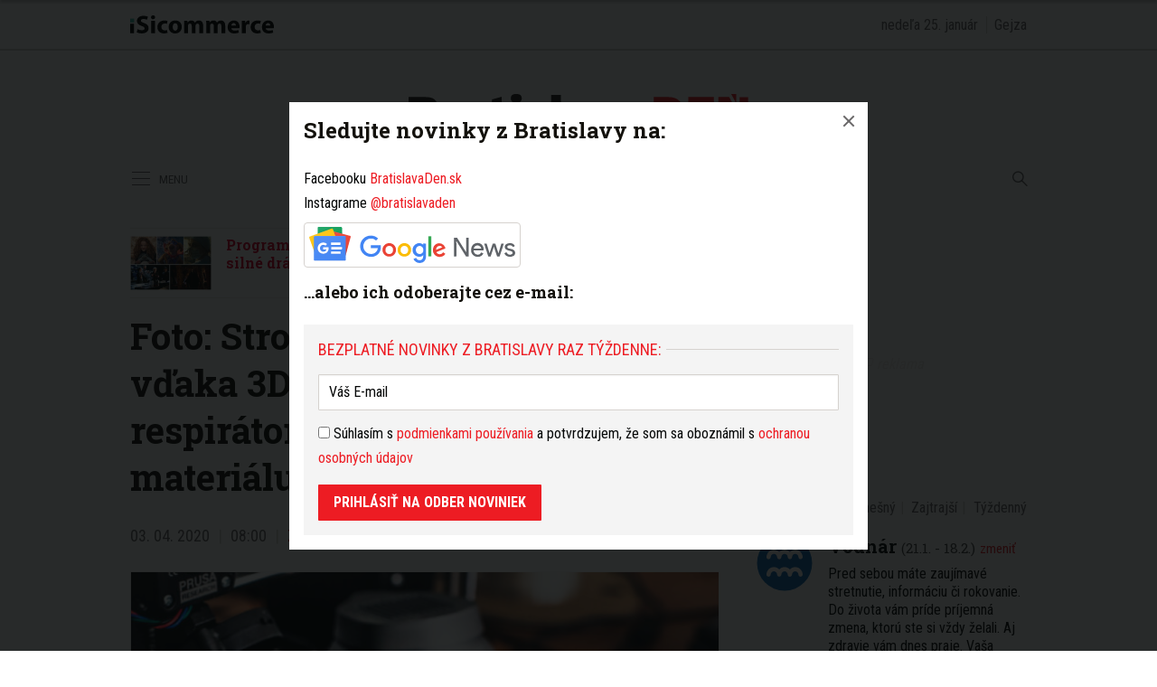

--- FILE ---
content_type: text/html; charset=utf-8
request_url: https://bratislavaden.sk/foto-strojnicka-fakulta-stu-vdaka-3d-tlaciarni-vytvorila-respirator-zo-specialneho-materialu/
body_size: 18997
content:
<!doctype html>
<html data-n-head-ssr lang="sk" data-n-head="%7B%22lang%22:%7B%22ssr%22:%22sk%22%7D%7D">
  <head >
    <title>Foto: Strojnícka fakulta STU vďaka 3D tlačiarni vytvorila respirátor zo špeciálneho materiálu - Bratislavaden.sk</title><meta data-n-head="ssr" charset="utf-8"><meta data-n-head="ssr" data-hid="viewport" name="viewport" content="width=device-width, initial-scale=1"><meta data-n-head="ssr" data-hid="copyright" name="copyright" content="SITA s.r.o."><meta data-n-head="ssr" data-hid="news_keywords" name="news_keywords" content="správy, krimi, spravodajstvo, news, šport, novinky, kultura, financie, komentare"><meta data-n-head="ssr" data-hid="google-site-verification" name="google-site-verification" content="0H2pSYGFftA_ezd9soBsXeRjw4bdcEd7N3xJ1A5wAl0"><meta data-n-head="ssr" data-hid="robots" name="robots" content="max-image-preview:large"><meta data-n-head="ssr" data-hid="facebook-domain-verification" name="facebook-domain-verification" content="1ocpjmmp0zddniezvxvha3kar9c20b"><meta data-n-head="ssr" data-hid="charset" charset="utf-8"><meta data-n-head="ssr" data-hid="mobile-web-app-capable" name="mobile-web-app-capable" content="yes"><meta data-n-head="ssr" data-hid="apple-mobile-web-app-title" name="apple-mobile-web-app-title" content="BratislavaDen.sk &lt;- správy, novinky, zaujímavosti z Bratislavy"><meta data-n-head="ssr" data-hid="author" name="author" content="SITA Slovenská tlačová agentúra a.s."><meta data-n-head="ssr" data-hid="theme-color" name="theme-color" content="#ED1C24"><meta data-n-head="ssr" data-hid="og:locale" content="sk_SK" property="og:locale"><meta data-n-head="ssr" data-hid="og:type" content="article" property="og:type"><meta data-n-head="ssr" data-hid="og:title" content="Foto: Strojnícka fakulta STU vďaka 3D tlačiarni vytvorila respirátor zo špeciálneho materiálu - BratislavaDen.sk" property="og:title"><meta data-n-head="ssr" data-hid="og:description" content="Hlavnou vlastnosťou materiálu je, že eliminuje viac ako 99,99 percenta plesní, baktérií, široké spektrum mikroorganizmov a vírusov." property="og:description"><meta data-n-head="ssr" data-hid="description" content="Hlavnou vlastnosťou materiálu je, že eliminuje viac ako 99,99 percenta plesní, baktérií, široké spektrum mikroorganizmov a vírusov." name="description"><meta data-n-head="ssr" data-hid="og:site_name" content="BratislavaDen.sk" property="og:site_name"><meta data-n-head="ssr" data-hid="article:publisher" content="https://www.facebook.com/BratislavaDen.sk" property="article:publisher"><meta data-n-head="ssr" data-hid="article:author" content="https://www.facebook.com/BratislavaDen.sk" property="article:author"><meta data-n-head="ssr" data-hid="article:tag" content="koronavírus" property="article:tag"><meta data-n-head="ssr" data-hid="article:section" content="Zaujímavosti" property="article:section"><meta data-n-head="ssr" data-hid="article:published_time" content="2020-04-03T06:00:17+02:00" property="article:published_time"><meta data-n-head="ssr" data-hid="article:modified_time" content="2020-04-02T15:35:29+02:00" property="article:modified_time"><meta data-n-head="ssr" data-hid="og:updated_time" content="2020-04-02T15:35:29+02:00" property="og:updated_time"><meta data-n-head="ssr" data-hid="fb:app_id" content="1609130802724108" property="fb:app_id"><meta data-n-head="ssr" data-hid="og:image" content="https://cdn.sita.sk/sites/3/2020/04/img_5909-992x661.jpg" property="og:image"><meta data-n-head="ssr" data-hid="og:image:secure_url" content="https://cdn.sita.sk/sites/3/2020/04/img_5909-992x661.jpg" property="og:image:secure_url"><meta data-n-head="ssr" data-hid="og:image:width" content="992" property="og:image:width"><meta data-n-head="ssr" data-hid="og:image:height" content="661" property="og:image:height"><meta data-n-head="ssr" data-hid="og:image:alt" content="Strojnícka fakulta Slovenskej technickej univerzity (SjF STU) v Bratislave vyrobila pomocou 3D tlače respirátor zo špeciálneho materiálu. Tím Juraja Beniaka priniesol inovatívne využitie špeciálneho nanokompozitného materiálu určeného pre 3D tlač, ktorého vlastnosťou je, že eliminuje viac ako 99,99 percenta plesní, baktérií, široké spektrum mikroorganizmov a vírusov. Momentálne pracujú na vylepšovaní dizajnu a funkčných vlastností, ktoré budú spåňať tie najprísnejšie požiadavky na ochranu pre zdravotníkov. Bratislava, 2. apríl 2020." property="og:image:alt"><link data-n-head="ssr" rel="icon" type="image/x-icon" href="/favicon.ico"><link data-n-head="ssr" rel="preconnect" href="https://bratislavaden.sk/"><link data-n-head="ssr" rel="preload" as="style" href="https://fonts.googleapis.com/css?family=Merriweather:400,700&amp;display=swap&amp;subset=latin-ext"><link data-n-head="ssr" rel="preload" as="style" href="https://fonts.googleapis.com/css?family=Roboto+Slab:400,700,900&amp;display=swap&amp;subset=latin-ext"><link data-n-head="ssr" rel="preload" as="style" href="https://fonts.googleapis.com/css?family=Roboto+Condensed:400,700&amp;display=swap&amp;subset=latin-ext"><link data-n-head="ssr" data-hid="shortcut-icon" rel="shortcut icon" href="/_nuxt/icons/icon_64x64.591131.png"><link data-n-head="ssr" data-hid="apple-touch-icon" rel="apple-touch-icon" href="/_nuxt/icons/icon_512x512.591131.png" sizes="512x512"><link data-n-head="ssr" rel="manifest" href="/_nuxt/manifest.39f763f1.json" data-hid="manifest"><link data-n-head="ssr" rel="canonical" href="https://bratislavaden.sk/foto-strojnicka-fakulta-stu-vdaka-3d-tlaciarni-vytvorila-respirator-zo-specialneho-materialu/"><script data-n-head="ssr" id="head-jsonld-organizer" data-hid="head-jsonld-organizer" type="application/ld+json">{"@type":"Organization","@context":"http://schema.org","name":"Bratislavaden.sk","url":"https://bratislavaden.sk/","sameAs":["https://www.facebook.com/Bratislavaden"],"logo":{"@type":"ImageObject","url":"https://cdn.sita.sk/sites/32/2021/01/bratislavaden-logo.png"}}</script><script data-n-head="ssr" id="head-jsonld-search" data-hid="head-jsonld-search" type="application/ld+json">{"@context":"https://schema.org","@type":"WebSite","url":"https://bratislavaden.sk/","potentialAction":[{"@type":"SearchAction","target":{"@type":"EntryPoint","urlTemplate":"https://bratislavaden.sk/vyhladavanie/?s={search_term_string}"},"query-input":"required name=search_term_string"}]}</script><script data-n-head="ssr" id="head-jsonld" data-hid="head-jsonld" type="application/ld+json">{"@context":"https://schema.org/","@type":"NewsArticle","mainEntityOfPage":{"@type":"WebPage","@id":"https://bratislavaden.sk/foto-strojnicka-fakulta-stu-vdaka-3d-tlaciarni-vytvorila-respirator-zo-specialneho-materialu/"},"headline":"Foto: Strojnícka fakulta STU vďaka 3D tlačiarni vytvorila respirátor zo špeciálneho materiálu","image":["https://cdn.sita.sk/sites/3/2020/04/img_5909.jpg"],"datePublished":"2020-04-03T06:00:17.000Z","dateModified":"2020-04-03T06:00:17.000Z","author":{"@type":"Organization"},"publisher":{"@type":"Organization","name":"Bratislavaden.sk","url":"https://bratislavaden.sk/","sameAs":["https://www.facebook.com/Bratislavaden"],"logo":{"@type":"ImageObject","url":"https://cdn.sita.sk/sites/32/2021/01/webnoviny-logo.png"}}}</script><script data-n-head="ssr" id="google-publisher-tag-init-script">var PREBID_TIMEOUT = 1000;var googletag = googletag || {};googletag.cmd = googletag.cmd || [];var pbjs_AdUnits = [];var pbjs = pbjs || {};pbjs.que = pbjs.que || [];googletag.cmd.push(function() { googletag.pubads().disableInitialLoad(); });
      const pbjs_customPriceBuckests = {
        'buckets': [{
            'precision': 2,
            'min': 0,
            'max': 3,
            'increment': 0.01
          },
          {
            'precision': 2,
            'min': 3,
            'max': 8,
            'increment': 0.05
          },
          {
            'precision': 2,
            'min': 8,
            'max': 20,
            'increment': 0.5
          }
        ]
      };

      pbjs.que.push(function() {
        pbjs.express(); // Google Ad Manager Express module
        pbjs.setConfig({
          priceGranularity: pbjs_customPriceBuckests,
          useBidCache: true,
          debug: true,
          consentManagement: {
            gdpr: {
              cmpApi: 'iab',
              timeout: 8000,
              defaultGdprScope: true
            }
          }
        });
      });

      function initRequestBids() {
        if (pbjs.initAdserverSet) return;

        console.log('initRequestBids')
        pbjs.addAdUnits(pbjs_AdUnits);
        pbjs_AdUnits = [];

        pbjs.requestBids({
          bidsBackHandler: initAdserver,
          timeout: PREBID_TIMEOUT
        });
      }

      function initAdserver() {
        if (pbjs.initAdserverSet) return;
        pbjs.initAdserverSet = true;
        console.log('initAdserver')
        googletag.cmd.push(function() {
          pbjs.setTargetingForGPTAsync && pbjs.setTargetingForGPTAsync();
          googletag.enableServices();
          googletag.pubads().refresh();
        });
      }
      googletag.cmd.push(function(){
        googletag.pubads().setCentering(true)
        googletag.pubads().enableSingleRequest();
        googletag.pubads().enableLazyLoad({
          fetchMarginPercent: 100,
          renderMarginPercent: 100,
          mobileScaling: 2.0
        });
        googletag.pubads().setSafeFrameConfig({
          allowOverlayExpansion: true,
          allowPushExpansion: true,
          sandbox: true
        });
        // googletag.enableServices();
      });
    </script><script data-n-head="ssr" id="google-publisher-tag-lib-script" src="https://securepubads.g.doubleclick.net/tag/js/gpt.js"></script><script data-n-head="ssr" id="gemius-init-script">var pp_gemius_use_cmp = true;</script><link rel="preload" href="/_nuxt/906152b.modern.js" as="script"><link rel="preload" href="/_nuxt/5d767e9.modern.js" as="script"><link rel="preload" href="/_nuxt/f03ea5e.modern.js" as="script"><link rel="preload" href="/_nuxt/css/871f6fc.css" as="style"><link rel="preload" href="/_nuxt/cf5227d.modern.js" as="script"><link rel="preload" href="/_nuxt/css/b3c0236.css" as="style"><link rel="preload" href="/_nuxt/8e05675.modern.js" as="script"><link rel="preload" href="/_nuxt/9b63944.modern.js" as="script"><link rel="preload" href="/_nuxt/76c7e74.modern.js" as="script"><link rel="preload" href="/_nuxt/6bf26f6.modern.js" as="script"><link rel="preload" href="/_nuxt/4f4b1ee.modern.js" as="script"><link rel="preload" href="/_nuxt/870b806.modern.js" as="script"><link rel="stylesheet" href="/_nuxt/css/871f6fc.css"><link rel="stylesheet" href="/_nuxt/css/b3c0236.css">
  </head>
  <body class="has-skin-bratislavaden" data-n-head="%7B%22class%22:%7B%22ssr%22:%22has-skin-bratislavaden%22%7D%7D">
    <div data-server-rendered="true" id="__nuxt"><!----><div id="__layout"><section class="body"><!----> <div class="topbar-wrap"><div class="topbar container is-touch-padding"><div class="topbar-isicommerce"><a target="_blank" href="https://isicommerce.sk/" rel="noreferrer"><img src="/assets/images/logo/isicommerce.svg" alt="SITA" height="20" width="159" class="topbar-isicommerce-img"></a></div> <!----> <div class="topbar-namedate"><span class="topbar-namedate-item topbar-date">nedeľa 25. január</span> <span class="topbar-namedate-item topbar-name"></span></div></div></div> <header class="header"><div class="scrollmenu is-hidden-touch"><div class="navbar"><div class="container"><div class="navbar-start"><a class="navbar-item navbar-menu_burger"><span role="button" aria-label="menu" aria-expanded="false" class="navbar-burger"><span aria-hidden="true"></span> <span aria-hidden="true"></span> <span aria-hidden="true"></span></span> <span class="navbar-burger-text">MENU</span></a> <a href="https://www.facebook.com/sharer/sharer.php?u=https://bratislavaden.sk/foto-strojnicka-fakulta-stu-vdaka-3d-tlaciarni-vytvorila-respirator-zo-specialneho-materialu/" rel="noopener" class="navbar-item"><img alt="Zdieľať na Facebooku" title="Zdieľať na Facebooku" src="/_nuxt/img/facebook.b646d2e.svg" class="fontsize-icon"></a> <a href="mailto:?subject=Foto:%20Strojn%C3%ADcka%20fakulta%20STU%20v%C4%8Faka%203D%20tla%C4%8Diarni%20vytvorila%20respir%C3%A1tor%20zo%20%C5%A1peci%C3%A1lneho%20materi%C3%A1lu&amp;body=https://bratislavaden.sk/foto-strojnicka-fakulta-stu-vdaka-3d-tlaciarni-vytvorila-respirator-zo-specialneho-materialu/" class="navbar-item"><img alt="Odoslať článok emailom" title="Odoslať článok emailom" src="[data-uri]" class="fontsize-icon"></a></div> <div class="navbar-center"><div class="navbar-brand"><a href="/" aria-current="page" class="navbar-item is-logo is-active"><img src="/assets/images/logo/bratislavaden.svg" alt="Bratislavaden" height="60" width="366" class="navbar-logo"></a></div></div> <div class="navbar-end"><a href="/najcitanejsie/" class="navbar-item icon icon-trending"></a></div></div></div></div> <!----> <div class="navbar is-header"><div class="container"><div class="navbar-start is-hidden-desktop"><a class="navbar-item navbar-menu_burger"><span role="button" aria-label="menu" aria-expanded="false" class="navbar-burger"><span aria-hidden="true"></span> <span aria-hidden="true"></span> <span aria-hidden="true"></span></span> <span class="navbar-burger-text">MENU</span></a></div> <div class="navbar-center"><div class="navbar-brand"><a href="/" aria-current="page" class="navbar-item is-logo is-active"><img src="/assets/images/logo/bratislavaden.svg" alt="Bratislavaden" height="60" width="366" class="navbar-logo"></a></div></div> <div class="navbar-search navbar-end is-hidden-desktop"><a class="icon-search navbar-item"></a> <form action="/vyhladavanie/?s=" method="GET" class="navbar-searchform search field has-addons"><div class="control"><input placeholder="Zadajte vyhľadávaný výraz" type="text" name="s" value="" class="input"> <!----></div> <div class="control"><button title="Odoslať" type="submit" class="button is-primary"><span class="icon icon-search"></span></button></div></form></div></div></div> <nav role="navigation" aria-label="Main navigation" class="navbar is-menu"><div class="container"><div class="navbar-menu"><div class="navbar-start is-hidden-touch"><a class="navbar-item navbar-menu_burger"><span role="button" aria-label="Menu" aria-expanded="false" class="navbar-burger"><span aria-hidden="true"></span> <span aria-hidden="true"></span> <span aria-hidden="true"></span></span> <span class="navbar-burger-text">MENU</span></a></div> <div class="navbar-center"><div class="navbar-item has-dropdown is-hoverable"><a href="/kategoria/spravy-bratislava/" class="navbar-link is-arrowless is-tab">
      Správy
    </a> <div class="navbar-dropdown"><a href="/kategoria/spravy-bratislava/krimi-bratislava/" class="navbar-item">
        Krimi
      </a> <a href="/kategoria/spravy-bratislava/politika-bratislava/" class="navbar-item">
        Komunálna politika
      </a> <a href="/kategoria/spravy-bratislava/oznamy-a-dolezite-informacie/" class="navbar-item">
        Oznamy a dôležité informácie
      </a> <a href="/kategoria/spravy-bratislava/dopravne-spravy-z-ciest-bratislava/" class="navbar-item">
        Dopravné správy z ciest Bratislava
      </a> <a href="https://agenturnespravy.bratislavaden.sk/aktualne/" rel="nofollow" class="navbar-item">
        Správy SR a SVET
      </a></div></div> <div class="navbar-item has-dropdown is-hoverable"><a href="/kategoria/zaujimavosti/" class="navbar-link is-arrowless is-tab">
      Zaujímavosti
    </a> <div class="navbar-dropdown"><a href="/magazin-pre-vas/" class="navbar-item">
        Magazín pre vás
      </a> <a href="/byvanie-inspiracie-diy/" class="navbar-item">
        Bývanie, inšpirácie a DIY
      </a> <a href="/kategoria/zaujimavosti/kvizy/" class="navbar-item">
        Kvízy
      </a> <a href="/kategoria/zaujimavosti/z-historie-bratislavy/" class="navbar-item">
        Z histórie Bratislavy
      </a></div></div> <div class="navbar-item has-dropdown is-hoverable"><a href="/kategoria/sport/" class="navbar-link is-arrowless is-tab">
      Šport
    </a></div> <div class="navbar-item has-dropdown is-hoverable"><a href="/kategoria/podujatia-akcie-bratislava/" class="navbar-link is-arrowless is-tab">
      Kultúra
    </a> <div class="navbar-dropdown"><a href="/kategoria/podujatia-akcie-bratislava/divadlo-bratislava/" class="navbar-item">
        Divadlá Bratislava
      </a> <a href="/kategoria/podujatia-akcie-bratislava/kam-s-detmi/" class="navbar-item">
        Kam s deťmi
      </a> <a href="/kategoria/podujatia-akcie-bratislava/koncerty/" class="navbar-item">
        Koncerty
      </a></div></div> <div class="navbar-item has-dropdown is-hoverable is-hidden-touch"><a href="#" class="navbar-link is-arrowless is-tab">
      Iné
    </a> <div class="navbar-dropdown"><a href="/kategoria/spravy-bratislava/vystavba-developerske-projekty/" class="navbar-item">
        Výstavba
      </a> <a href="/kategoria/pracovne-ponuky-bratislava/" class="navbar-item">
        Práca
      </a></div></div> <div class="navbar-item has-dropdown is-hoverable"><a href="/horoskop/" class="navbar-link is-arrowless is-tab">
      Horoskopy
    </a></div></div> <div class="navbar-search navbar-end is-hidden-touch"><a class="icon-search navbar-item"></a> <form action="/vyhladavanie/?s=" method="GET" class="navbar-searchform search field has-addons"><div class="control"><input placeholder="Zadajte vyhľadávaný výraz" type="text" name="s" value="" class="input"> <!----></div> <div class="control"><button title="Odoslať" type="submit" class="button is-primary"><span class="icon icon-search"></span></button></div></form></div></div></div></nav></header> <div class="branding"><div class="branding-left"><!----></div> <div class="branding-right"><!----></div> <div class="branding-center gpt-wrap is-branding-center is-centered"><!----></div></div> <div class="container"><div class="notification is-danger is-browsersupport">
    Používate <strong>zastaralý</strong> prehliadač, stránka sa Vám nemusí
    zobraziť správne. Odporúčame
    <a href="http://browsehappy.com/" target="_blank" rel="noopener">stiahnuť nový prehliadač tu</a>.
  </div></div> <!----> <main class="main is-default"><div class="main-container container"><article class="main-content entry is-article"><!----> <!----> <div class="widget is-style-articlestopinside"><div class="articlelist"><div class="articlelist-item"><article class="media is-default is-style-7"><figure class="media-left"><a href="/program-cinemax-bratislava-februar-2026-fantasy-pre-deti-silne-dramy-aj-navrat-hororovej-legendy/" class="media-image image"><img loading="lazy" src="https://cdn.sita.sk/sites/3/2026/01/bratislava-cinemax-312x208.jpg" alt="Bratislava cinemax.jpg" width="312" height="208"></a></figure> <header class="media-content"><h2 class="media-title title"><a href="/program-cinemax-bratislava-februar-2026-fantasy-pre-deti-silne-dramy-aj-navrat-hororovej-legendy/" class="link media-link">Program CINEMAX Bratislava február 2026: Fantasy pre deti, silné drámy aj návrat hororovej legendy</a> <!----></h2></header></article></div></div></div> <header class="entry-heading"><h1 class="entry-title title">
      Foto: Strojnícka fakulta STU vďaka 3D tlačiarni vytvorila respirátor zo špeciálneho materiálu
    </h1> <div class="entry-meta"><time datetime="2020-04-03T06:00:17.000Z" class="entry-meta-item entry-meta-date">03. 04. 2020</time> <time datetime="2020-04-03T06:00:17.000Z" class="entry-meta-item entry-meta-date">08:00</time> <!----> <span class="entry-meta-item entry-meta-categories"><a href="/kategoria/zaujimavosti/" rel="category tag" class="link">Zaujímavosti
    </a></span> <!----> <!----></div> <div class="entry-image image is-featured"><img src="https://cdn.sita.sk/sites/3/2020/04/img_5909-640x427.jpg" alt="Strojnícka fakulta Slovenskej technickej univerzity (SjF STU) v Bratislave vyrobila pomocou 3D tlače respirátor zo špeciálneho materiálu. Tím Juraja Beniaka priniesol inovatívne využitie špeciálneho nanokompozitného materiálu určeného pre 3D tlač, ktorého vlastnosťou je, že eliminuje viac ako 99,99 percenta plesní, baktérií, široké spektrum mikroorganizmov a vírusov. Momentálne pracujú na vylepšovaní dizajnu a funkčných vlastností, ktoré budú spåňať tie najprísnejšie požiadavky na ochranu pre zdravotníkov. Bratislava, 2. apríl 2020." width="640" height="427" class="image-img"> <div class="image-caption"><span class="image-caption-caption">Foto: SITA/STU</span> <!----></div></div> <!----></header> <main class="entry-main"><div class="entry-authormeta"><span class="entry-authormeta-image image is-rounded"><img src="https://cdn.sita.sk/sites/32/2021/11/avatar-default.jpg" alt="Bratislavaden" width="64" height="64"></span> <div class="entry-authormeta-namewrap"><strong class="entry-authormeta-name">Bratislavaden</strong> <span class="entry-authormeta-source">
        Zdroj: <span>SITA</span></span></div></div> <div class="wp-content content entry-content is-narrow"><p><strong><i>Hlavnou vlastnosťou materiálu je, že eliminuje viac ako 99,99 percenta plesní, baktérií, široké spektrum mikroorganizmov a vírusov.</i></strong></p><!----> <p>Strojnícka fakulta Slovenskej technickej univerzity (SjF STU) v Bratislave vyrobila pomocou 3D tlače respirátor zo špeciálneho materiálu. Ako agentúru SITA informovala Renáta Sovišová zo SjF STU, tím Juraja Beniaka priniesol inovatívne využitie špeciálneho nanokompozitného materiálu určeného pre 3D tlač. Jeho hlavnou vlastnosťou je, že eliminuje viac ako 99,99 percenta plesní, baktérií, široké spektrum mikroorganizmov a vírusov.</p> <article class="media is-default is-style-7"><figure class="media-left"><a href="/lekarska-fakulta-uk-chce-pre-zdravotnikov-vyrabat-ochranne-stity-na-3d-tlaciarni/" class="media-image image"><img loading="lazy" src="https://cdn.sita.sk/sites/3/2020/04/lekarska-fakulta-univerzita-komenskeho-bratislava-mapy-312x208.jpg" alt="Lekarska fakulta univerzita komenskeho bratislava mapy.jpg" width="312" height="208"></a></figure> <header class="media-content"><h2 class="media-title title"><a href="/lekarska-fakulta-uk-chce-pre-zdravotnikov-vyrabat-ochranne-stity-na-3d-tlaciarni/" class="link media-link">Lekárska fakulta UK chce pre zdravotníkov vyrábať ochranné štíty na 3D tlačiarni</a> <!----></h2></header></article> <p>Respirátor využíva aj bavlnený materiál, v ktorom sú vlákna striebra. Danú tkaninu je možné vyčistiť a opakovane ju použiť. Pri výrobe respirátora použili filter, ktorý je schopný zachytiť vírus v oboch smeroch, aj pri vdychovaní aj pri vydychovaní.</p> <div class="entry-image image"><img loading="lazy" src="https://cdn.sita.sk/sites/3/2020/04/img_5912-640x906.jpg" alt="Strojnícka fakulta Slovenskej technickej univerzity (SjF STU) v Bratislave vyrobila pomocou 3D tlače respirátor zo špeciálneho materiálu. Tím Juraja Beniaka priniesol inovatívne využitie špeciálneho nanokompozitného materiálu určeného pre 3D tlač, ktorého vlastnosťou je, že eliminuje viac ako 99,99 percenta plesní, baktérií, široké spektrum mikroorganizmov a vírusov. Momentálne pracujú na vylepšovaní dizajnu a funkčných vlastností, ktoré budú spåňať tie najprísnejšie požiadavky na ochranu pre zdravotníkov. Bratislava, 2. apríl 2020." width="640" height="906" class="image-img"> <div class="image-caption"><span class="image-caption-caption">Foto: SITA/STU</span> <!----></div></div> <p>Sovišová podotkla, že momentálne pracujú na vylepšovaní dizajnu a funkčných vlastností respirátora. Taktiež pripravujú nový, lepší materiál, ktorý bude spĺňať tie najprísnejšie požiadavky na tento typ ochrany pre zdravotníkov.</p> <h2>Inovatívne použitie materiálu</h2> <p>Tvar respirátora nie je dielom SjF. Tvorcovia využili 3D model, ktorý je voľne dostupný v databáze pre užívateľov 3D tlačiarní a verejnosť sa v ňom delí o svoje nápady. Inovatívni však boli v použitom materiáli. Pre nanokompozitný materiál sa rozhodli z dôvodu jeho vlastností, ktoré eliminujú plesne, baktérie a aj široké spektrum mikroorganizmov a vírusov.</p> <div class="entry-image image"><img loading="lazy" src="https://cdn.sita.sk/sites/3/2020/04/img_5919-640x960.jpg" alt="Strojnícka fakulta Slovenskej technickej univerzity (SjF STU) v Bratislave vyrobila pomocou 3D tlače respirátor zo špeciálneho materiálu. Tím Juraja Beniaka priniesol inovatívne využitie špeciálneho nanokompozitného materiálu určeného pre 3D tlač, ktorého vlastnosťou je, že eliminuje viac ako 99,99 percenta plesní, baktérií, široké spektrum mikroorganizmov a vírusov. Momentálne pracujú na vylepšovaní dizajnu a funkčných vlastností, ktoré budú spåňať tie najprísnejšie požiadavky na ochranu pre zdravotníkov. Bratislava, 2. apríl 2020. " width="640" height="960" class="image-img"> <div class="image-caption"><span class="image-caption-caption">Foto: SITA/STU</span> <!----></div></div> <!----><p>Ide o patentovaný, vedecky overený a vysoko účinný materiál s prídavkom nanočastíc medi. Má FDA certifikát vydávaný americkým úradom pre potraviny a liečivá a tiež vyhovuje normám Európskej únie. Sovišová poukázala, že jednorazové rúška sú po niekoľkých hodinách kontaminované vírusom, teda viac nepoužiteľné.</p> <article class="media is-default is-style-7"><figure class="media-left"><a href="/bratislavski-dobrovolnici-sa-pustili-do-sitia-a-rozdavania-rusok-zapojit-sa-moze-kazdy-komu-nechyba-ochota-a-chut-pracovat/" class="media-image image"><img loading="lazy" src="https://cdn.sita.sk/sites/3/2020/03/ruska-podunajske-biskupice-312x208.jpg" alt="Ruska podunajske biskupice.jpg" width="312" height="208"></a></figure> <header class="media-content"><h2 class="media-title title"><a href="/bratislavski-dobrovolnici-sa-pustili-do-sitia-a-rozdavania-rusok-zapojit-sa-moze-kazdy-komu-nechyba-ochota-a-chut-pracovat/" class="link media-link">Bratislavskí dobrovoľníci sa pustili do šitia a rozdávania rúšok. Zapojiť sa môže každý, komu nechýba ochota a chuť pracovať</a> <!----></h2></header></article> <p>Dodala, že rúška ktoré sú vyrobené z textilných materiálov, musia byť po určitom čase oprané a vyžehlené, aby vysoká teplota zničila vírusy. „<em>Respirátor vyrobený z uvedeného materiálu by mal sám zničiť vírusy na povrchu, je ho možné znovu použiť</em>,“ uviedla.</p> <h2>Filtrácia vzduchu</h2> <p>Bežné respirátory podľa Sovišovej používajú filtráciu vzduchu pri nádychu, teda pri prúdení vzduchu do respirátora. Doplnila, že pri výdychu sa otvorí ventil a vzduch vychádza von bez filtrácie.</p> <!----><p>„<em>Čiže, chránite seba pred vdýchnutím vírusu, ale nechránite okolie v prípade, že ste infikovaný. Z tohto dôvodu sme použili filter, ktorý je schopný zachytiť vírus v oboch smeroch, aj pri vdychovaní aj pri vydychovaní</em>,“ priblížila.</p> <p>Ako filtračný materiál sa dá použiť hocijaký filtračný povrch podľa potreby a účelu použitia respirátora, filter je ľahko vymeniteľný. Respirátor SjF využíva ako filtračný materiál bavlnenú látku, v ktorej sú vlákna striebra.</p> <div class="entry-image image"><img loading="lazy" src="https://cdn.sita.sk/sites/3/2020/04/img_5909-640x427.jpg" alt="Strojnícka fakulta Slovenskej technickej univerzity (SjF STU) v Bratislave vyrobila pomocou 3D tlače respirátor zo špeciálneho materiálu. Tím Juraja Beniaka priniesol inovatívne využitie špeciálneho nanokompozitného materiálu určeného pre 3D tlač, ktorého vlastnosťou je, že eliminuje viac ako 99,99 percenta plesní, baktérií, široké spektrum mikroorganizmov a vírusov. Momentálne pracujú na vylepšovaní dizajnu a funkčných vlastností, ktoré budú spåňať tie najprísnejšie požiadavky na ochranu pre zdravotníkov. Bratislava, 2. apríl 2020. " width="640" height="427" class="image-img"> <div class="image-caption"><span class="image-caption-caption">Foto: SITA/STU</span> <!----></div></div> <p>SjF chce požiadať firmy, ale aj jednotlivcov o pomoc. Kontaktovať SjF majú tí, ktorí ich môžu podporiť napríklad filtračnými materiálmi vhodnými pre takéto použitie alebo ich vedia podporiť finančne, aby tak mohli zakúpiť materiál pre výrobu respirátorov, filtračný materiál, či komponenty pre výrobu vlastného materiálu a zariadení.</p> <!----><p>„<em>Zdroje vysokých škôl sú obmedzené, ale snažíme sa pracovať na maximum tak, aby sme priniesli užitočné inovácie pre našu spoločnosť,</em>“ uzavrela Sovišová.</p> <div class="entry-image image"><img loading="lazy" src="https://cdn.sita.sk/sites/3/2020/04/img_5897-640x437.jpg" alt="Strojnícka fakulta Slovenskej technickej univerzity (SjF STU) v Bratislave vyrobila pomocou 3D tlače respirátor zo špeciálneho materiálu. Tím Juraja Beniaka priniesol inovatívne využitie špeciálneho nanokompozitného materiálu určeného pre 3D tlač, ktorého vlastnosťou je, že eliminuje viac ako 99,99 percenta plesní, baktérií, široké spektrum mikroorganizmov a vírusov. Momentálne pracujú na vylepšovaní dizajnu a funkčných vlastností, ktoré budú spåňať tie najprísnejšie požiadavky na ochranu pre zdravotníkov. Bratislava, 2. apríl 2020." width="640" height="437" class="image-img"> <div class="image-caption"><span class="image-caption-caption">Foto: SITA/STU</span> <!----></div></div> <!----></div> <!----> <div class="news-feeds"><p class="news-feeds-inner">
    Sledujte novinky z Bratislavy na
    <a href="https://www.facebook.com/BratislavaDen.sk" target="_blank"><u>Facebooku</u></a>,
    <a href="https://www.instagram.com/bratislavaden/" target="_blank"><u>Instagrame</u></a>
    alebo ich
    <a href="https://isita.ecomailapp.cz/public/subscribe/33/ba894345e1ad230b0367f733c615e75b" target="_blank"><u>odoberajte cez e-mail</u></a>.
  </p></div> <div class="entry-share tags are-large is-narrow"><strong class="tags-title">Zdieľať</strong> <a href="https://www.facebook.com/sharer/sharer.php?u=https://bratislavaden.sk/foto-strojnicka-fakulta-stu-vdaka-3d-tlaciarni-vytvorila-respirator-zo-specialneho-materialu/" target="_blank" rel="noopener" class="fb-xfbml-parse-ignore entry-share-item tag"><img alt="Zdieľať na Facebooku" title="Zdieľať na Facebooku" src="/_nuxt/img/facebook.b646d2e.svg" width="50" height="50" class="entry-share-icon"></a> <a href="https://api.whatsapp.com/send?text=Foto:%20Strojn%C3%ADcka%20fakulta%20STU%20v%C4%8Faka%203D%20tla%C4%8Diarni%20vytvorila%20respir%C3%A1tor%20zo%20%C5%A1peci%C3%A1lneho%20materi%C3%A1lu%20https://bratislavaden.sk/foto-strojnicka-fakulta-stu-vdaka-3d-tlaciarni-vytvorila-respirator-zo-specialneho-materialu/" rel="noopener" class="entry-share-item tag is-hidden-desktop"><img alt="Odoslať na WhatsApp" title="Odoslať na WhatsApp" src="/_nuxt/img/whatsapp.3fb7df2.svg" width="50" height="50" class="entry-share-icon"></a> <a href="mailto:?subject=Foto:%20Strojn%C3%ADcka%20fakulta%20STU%20v%C4%8Faka%203D%20tla%C4%8Diarni%20vytvorila%20respir%C3%A1tor%20zo%20%C5%A1peci%C3%A1lneho%20materi%C3%A1lu&amp;body=https://bratislavaden.sk/foto-strojnicka-fakulta-stu-vdaka-3d-tlaciarni-vytvorila-respirator-zo-specialneho-materialu/" rel="noopener" class="entry-share-item tag"><img alt="Odoslať článok emailom" title="Odoslať článok emailom" src="[data-uri]" width="50" height="50" class="entry-share-icon"></a></div> <div class="widget google-news is-narrow entry-google-news"><strong class="google-news-title">Sledujte nás na </strong> <a href="https://news.google.com/publications/CAAqBwgKMJbS-gow77_oAg" target="_blank" class="image"><figure><img loading="lazy" src="/assets/images/google-news-icon.svg" alt="Google News Bratislavaden.sk" width="228" height="40"></figure></a></div> <!----> <!----> <div class="entry-tags tags are-inline are-large is-narrow"><strong class="tags-title">Viac k téme</strong> <a href="/tag/koronavirus/" rel="category tag" class="entry-tags-item tag is-hash link">koronavírus
  </a><a href="/tag/koronavirus-v-bratislave/" rel="category tag" class="entry-tags-item tag is-hash link">Koronavírus v Bratislave
  </a><a href="/tag/pomoc/" rel="category tag" class="entry-tags-item tag is-hash link">pomoc
  </a><a href="/tag/slovenska-technicka-univerzita/" rel="category tag" class="entry-tags-item tag is-hash link">Slovenská technická univerzita
  </a><a href="/tag/zdravotnicke-pomocky/" rel="category tag" class="entry-tags-item tag is-hash link">zdravotnícke pomôcky
  </a></div> <div class="has-text-right "><a href="mailto:info@bratislavaden.sk?subject=Report chyby na Bratislavaden.sk&amp;body=Dobry%20den,%0AMate%20chybu%20na%20adrese%0A%0Ahttps://bratislavaden.sk/foto-strojnicka-fakulta-stu-vdaka-3d-tlaciarni-vytvorila-respirator-zo-specialneho-materialu/%0A%0AChyba%20sa%20prejavuje%20takto:%0A%5Bpros%C3%ADm%20rozp%C3%ADsa%C5%A5%20a%20nap%C3%ADsa%C5%A5%20aj%20n%C3%A1zov%20a%20verziu%20prehliada%C4%8Da%5D%0A%0A" class="link has-text-danger"><small class="icon icon-notification"></small>
        Nahlásiť problém
      </a></div></main> <footer class="entry-main"><div class="widget newsletter"><h2 class="widget-title-wrap hr is-breakable"><span class="hr-item"><span class="widget-title newsletter-title title">Bezplatné novinky z Bratislavy raz týždenne:</span></span></h2> <div class="widget-content newsletter-content"><form action="https://isita.ecomailapp.cz/public/subscribe/33/ba894345e1ad230b0367f733c615e75b" method="post" target="_blank"><div class="field"><input type="email" name="email" required="required" placeholder="Váš E-mail" class="input"></div> <p class="newsletter-terms"><label><input type="checkbox" required="required" name="newsletter-check" value="1"></label>
        Súhlasím s
        <a href="https://bratislavaden.sk/podmienky-pouzivania/" target="_blank" class="link">podmienkami používania</a>
        a potvrdzujem, že som sa oboznámil s
        <a href="https://bratislavaden.sk/ochrana-osobnych-udajov-cookies/" target="_blank" class="link">ochranou osobných údajov</a></p> <button type="submit" class="button is-primary">
        Prihlásiť na odber noviniek
      </button></form></div></div> <div class="sendtip">
  Máte tip na článok?
  <a href="mailto:info@bratislavaden.sk?subject=Tip na článok na Bratislavaden.sk" class="sendtip-link">Napíšte nám TU</a></div></footer></article> <div class="main-sidebar"><div class="gpt-wrap is-sidebar1"><!----></div> <div class="widget is-horoscope-sidebar"><div class="hr is-breakable widget-title-wrap"><div class="hr-item"><h2 class="hr-title title widget-title"><a href="/horoskop/" class="link">Horoskop</a></h2></div> <div class="hr-right piped"><span class="piped-item"><a href="/horoskop/" class="piped-link">Dnešný</a></span> <span class="piped-item"><a href="/horoskop/zajtrajsi-horoskop/" class="piped-link">Zajtrajší</a></span> <span class="piped-item"><a href="/horoskop/tyzdenny-horoskop/" class="piped-link">Týždenný</a></span><span class="piped-item"><a href="/horoskop/mesacny-horoskop/" class="piped-link">Mesačný</a></span></div></div> <!----></div> <div class="widget"><div class="widget-title-wrap hr"><div class="hr-item"><h2 class="widget-title title">Najčítanejšie</h2></div> <div class="hr-right piped"><span class="piped-item"><a class="piped-link is-active">3 dni</a></span><span class="piped-item"><a class="piped-link">7 dní</a></span><span class="piped-item"><a class="piped-link">31 dní</a></span></div></div> <div class="widget-content"><div class="articlelist"><div class="articlelist-item"><article class="media is-style-2"><header class="media-content"><h2 data-appendtextbefore="1" class="media-title title"><a href="/cumil-v-centre-bratislavy-puta-pozornost-uz-takmer-30-rokov-viete-preco-ju-autor-vytvoril-a-kto-to-vlastne-je/" class="link media-link">Čumil v centre Bratislavy púta pozornosť už takmer 30 rokov. Viete, prečo ju autor vytvoril a kto to vlastne je?
      </a> <!----></h2></header></article></div><div class="articlelist-item"><article class="media is-style-2"><header class="media-content"><h2 data-appendtextbefore="2" class="media-title title"><a href="/video-bratislavski-neurochirurgovia-na-kramaroch-operovali-mozog-s-pomocou-umelej-inteligencie/" class="link media-link">VIDEO: Bratislavskí neurochirurgovia na Kramároch operovali mozog s pomocou umelej inteligencie
      </a> <!----></h2></header></article></div><div class="articlelist-item"><article class="media is-style-2"><header class="media-content"><h2 data-appendtextbefore="3" class="media-title title"><a href="/zemiak-a-silonky-na-topankach-tieto-triky-proti-posmyknutiu-na-lade-poznali-uz-nase-stare-mamy/" class="link media-link">Zemiak a silonky na topánkach? Tieto triky proti pošmyknutiu na ľade poznali už naše staré mamy
      </a> <!----></h2></header></article></div><div class="articlelist-item"><article class="media is-style-2"><header class="media-content"><h2 data-appendtextbefore="4" class="media-title title"><a href="/video-novy-pristresok-v-petrzalke-puta-pozornost-elektrickova-zastavka-jungmannova-nadvazuje-na-jednu-z-ikonickych-malieb/" class="link media-link">VIDEO: Nový prístrešok v Petržalke púta pozornosť, električková zastávka Jungmannova nadväzuje na jednu z ikonických malieb
      </a> <!----></h2></header></article></div><div class="articlelist-item"><article class="media is-style-2"><header class="media-content"><h2 data-appendtextbefore="5" class="media-title title"><a href="/program-cinemax-bratislava-februar-2026-fantasy-pre-deti-silne-dramy-aj-navrat-hororovej-legendy/" class="link media-link">Program CINEMAX Bratislava február 2026: Fantasy pre deti, silné drámy aj návrat hororovej legendy
      </a> <!----></h2></header></article></div><div class="articlelist-item"><article class="media is-style-2"><header class="media-content"><h2 data-appendtextbefore="6" class="media-title title"><a href="/bielizen-vam-uschne-aj-v-minusovych-teplotach-v-com-tkvie-zimny-trik-ktory-mnohi-povazuju-za-mytus/" class="link media-link">Bielizeň vám uschne aj v mínusových teplotách. V čom tkvie zimný trik, ktorý mnohí považujú za mýtus?
      </a> <!----></h2></header></article></div></div></div> <!----> <!----></div> <!----> <div class="widget calendar-sidebar"><h2 class="widget-title-wrap hr"><span class="hr-item"><span class="widget-title title">Kalendár udalostí</span></span></h2> <div class="widget-content"><a href="https://bratislavaden.sk/kultura-podujatia/"><img src="/assets/images/baden-calendar-comp.jpg" alt="Kalendár udalostí V Bratislave"></a></div></div> <div class="widget districts-map"><svg id="bratislavamapka" version="1.1" xmlns="http://www.w3.org/2000/svg" xmlns:xlink="http://www.w3.org/1999/xlink" x="0px" y="0px" viewBox="87.292 162.913 420.286 515.965" enable-background="new 87.292 162.913 420.286 515.965" xml:space="preserve"><path id="dunaj" fill="#000000" stroke="#000000" d="M448.846,658.063c-0.586,0-1.175-0.205-1.649-0.622l-35.162-30.911l-66.616-50.264c-0.388-0.293-0.681-0.691-0.846-1.147l-33.136-91.833c-0.297-0.823-0.143-1.741,0.408-2.422l10.196-12.597l5.722-17.455l-14.948-18.22l-75.109-17.362l-54.959,5.354c-0.8,0.078-1.591-0.042-2.122-0.647l-65.944-74.992h-10.496l-12.082,10.614c-1.028,0.92-2.61,0.736-3.53-0.293s-0.833-2.658,0.196-3.578l12.793-11.275c0.458-0.41,1.052-0.468,1.667-0.468h12.583
c0.72,0,1.405,0.118,1.879,0.659l65.845,74.976l54.09-5.317c0.271-0.025,0.541-0.033,0.805,0.029l76.338,17.633
c0.537,0.124,1.02,0.417,1.369,0.844l16.358,19.935c0.542,0.661,0.709,1.551,0.443,2.363l-6.292,19.196
c-0.095,0.289-0.241,0.558-0.433,0.795l-9.599,11.858l32.405,89.808l66.097,49.872c0.05,0.038,0.098,0.077,0.145,0.118
l35.232,30.973c1.037,0.912,1.139,2.491,0.228,3.528C450.231,657.776,449.541,658.063,448.846,658.063z"></path> <a href="http://devinden.sk" target="_blank"><polygon points="117.41,340.346 119.589,314.613 128.485,311.612 132.172,301.945 138.463,301.945	145.594,311.32 149.788,305.836 163.265,317.744 175.584,342.845 185.86,333.226 189.057,344.394 206.412,355.718 200.121,385.079
183.14,387.862 161.952,374.593 154.77,382.823 " class="mapka-cast "><title>Devín</title></polygon></a> <a href="http://dubravkaden.sk" target="_blank"><polygon points="231.579,342.087 218.135,347.749 215.64,353.836 206.412,355.718 189.057,344.394
	185.86,333.226 175.584,342.845 163.265,317.744 171.599,306.652 168.663,293.645 162.791,289.869 163.21,282.737 176.9,286.834
	188.41,285.195 206.388,304.599 208.96,329.791 " class="mapka-cast "><title>Dúbravka</title></polygon></a> <a href="http://karlovkaden.sk" target="_blank"><polygon points="246.678,367.41 243.681,411.504 238.433,410.291 183.538,415.58 154.77,382.823
	161.952,374.593 183.14,387.862 200.121,385.079 206.412,355.718 215.64,353.836 218.135,347.749 231.579,342.087 241.226,351.943
	" class="mapka-cast "><title>Karlova Ves</title></polygon></a> <a href="http://staremestoden.sk" target="_blank"><polygon points="304.806,405.638 315.034,409.42 311.665,419.919 296.539,417.848 295.057,423.195 243.681,411.504 246.678,367.41 241.226,351.943 280.653,373.754 284.824,382.823 308.332,388.857 " class="mapka-cast "><title>Staré Mesto Bratislava</title></polygon></a> <a href="http://novemestoden.sk" target="_blank"><polygon points="348.6,374.226 308.332,388.857 284.824,382.823 280.653,373.754 241.226,351.943
	231.579,342.087 241.087,326.898 233.256,310 237.833,301.191 236.402,288.189 251.712,258.828 257.531,256.731 274.779,266.378
	289.88,256.731 294.189,260.665 302.673,252.945 313.879,265.122 311.14,274.278 319.426,289.042 311.723,294.862 328.081,310.458
	320.14,326.278 326.497,333.226 393.881,329.68 394.804,336.945 383.14,336.945 " class="mapka-cast "><title>Nové Mesto Bratislava</title></polygon></a> <a href="http://lamacden.sk" target="_blank"><polygon points="225.558,301.562 231.579,286.511 229.062,272.25 243.374,274.817 236.402,288.189
	237.833,301.191 233.256,310 241.087,326.898 231.579,342.087 208.96,329.791 206.388,304.599 188.41,285.195 175.832,271.619
	175.64,255.945 190.328,255.633 211.953,293.258 " class="mapka-cast "><title>Lamač</title></polygon></a> <a href="http://devinskaden.sk" target="_blank"><polygon points="87.292,209.649 100.295,173.682 112.021,162.913 137.205,210.587 146.433,206.815
	149.369,214.366 154.402,215.206 160.939,235.634 167.405,232.823 167.822,252.432 175.64,255.945 175.832,271.619 188.41,285.195
	176.9,286.834 163.21,282.737 162.791,289.869 168.663,293.645 171.599,306.652 163.265,317.744 149.788,305.836 145.594,311.32
	138.463,301.945 132.172,301.945 128.485,311.612 119.589,314.613 108.578,247.695 " class="mapka-cast "><title>Devínska Nová Ves</title></polygon></a> <a href="http://zahorskaden.sk" target="_blank"><polygon points="124.202,165.25 147.988,191.08 160.082,187.88 186.031,200.478 197.604,197.945
	225.64,197.945 225.64,210.173 249.162,218.553 254.666,235.338 269.891,207.356 281.072,214.297 287.96,210.124 312.694,222.905
	323.435,216.945 340.64,216.945 337.517,228.945 325.952,228.945 302.673,234.493 302.673,252.945 294.189,260.665 289.88,256.731
	274.779,266.378 257.531,256.731 251.712,258.828 243.374,274.817 229.062,272.25 231.579,286.511 225.558,301.562 211.953,293.258
	190.328,255.633 175.64,255.945 167.822,252.432 167.405,232.823 160.939,235.634 154.402,215.206 149.369,214.366 146.433,206.815
	137.205,210.587 112.021,162.913 " class="mapka-cast "><title>Záhorská Bystrica</title></polygon></a> <a href="http://racaden.sk" target="_blank"><polygon points="348.602,228.945 351.862,235.617 362.089,236.651 377.669,270.035
	387.828,282.368 393.881,329.68 326.497,333.226 320.14,326.278 328.081,310.458 311.723,294.862 319.426,289.042 311.14,274.278
	313.879,265.122 302.673,252.945 302.673,234.493 325.952,228.945 " class="mapka-cast "><title>Rača</title></polygon></a> <a href="http://vajnoryden.sk" target="_blank"><polygon points="376.64,228.695 376.64,238.276 409.808,263.023 442.278,309.58 453.574,319 442.819,336.652 394.804,336.945 393.881,329.68 387.828,282.368 377.669,270.035 362.089,236.651 " class="mapka-cast "><title>Vajnory</title></polygon></a> <a href="http://ruzinovden.sk" target="_blank"><polygon points="442.64,344.758 433.349,353.573 442.42,377.11 422.003,385.918 412.356,382.877
	388.623,393.39 390.872,402.353 378.128,406.707 382.703,413.695 390.785,428.409 383.905,449.051 388.877,454.137 390.116,492.133
	356.953,498.633 341.471,493.294 324.344,504.324 316.619,482.915 326.65,470.262 333.027,449.858 315.512,428.227 295.057,423.195
	296.539,417.848 311.665,419.919 315.034,409.42 304.806,405.638 308.332,388.857 348.6,374.226 383.14,336.945 442.819,336.652 " class="mapka-cast "><title>Ružinov</title></polygon></a> <a href="http://vrakunaden.sk" target="_blank"><polygon points="453.477,381.319 445.025,386.555 448.857,406.47 453.885,411.084 451.366,428.701
	426.015,440.57 419.143,437.633 406.89,441.508 400.336,425.691 390.785,428.409 382.513,413.405 378.128,406.707 390.872,402.353
	388.623,393.39 412.356,382.877 422.003,385.918 442.42,377.11 " class="mapka-cast "><title>Vrakuňa</title></polygon></a> <a href="http://biskupiceden.sk" target="_blank"><polygon points="457.236,437.472 476.111,445.404 484.919,470.497 503.505,472.417 498.64,484.945
	507.578,484.945 495.512,515.807 459.534,490.091 440.878,489.945 415.292,501.896 414.88,516.136 400.782,533.355 406.372,548.166
	391.804,556.21 388.038,579.558 377.545,577.604 370.874,589.209 349.024,572.723 324.344,504.324 341.471,493.294 356.953,498.633
	390.116,492.133 388.877,454.137 383.905,449.051 390.785,428.409 400.336,425.691 406.89,441.508 419.143,437.633 426.015,440.57
	451.366,428.701 " class="mapka-cast "><title>Podunajské Biskupice</title></polygon></a> <a href="http://cunovoden.sk" target="_blank"><polygon points="430.916,664.634 410.731,669.143 381.344,661.122 322.46,678.878 306.17,651.162
	367.779,593.138 411.243,625.932 420.499,633.971 " class="mapka-cast "><title>Čunovo</title></polygon></a> <a href="http://rusovceden.sk" target="_blank"><polygon points="293.939,645.662 283.451,648.235 269.642,626.445 240.618,646.089
	219.834,626.445 313.369,547.945 334.768,547.945 344.704,575.415 367.779,593.138 306.17,651.162 " class="mapka-cast "><title>Rusovce</title></polygon></a> <a href="http://jarovceden.sk" target="_blank"><polygon points="212.191,618.06 238.29,599.936 235.207,587.968 218.515,573.445 237.966,561.748
	225.24,548.155 232.837,534.399 227.294,524.577 254.438,510.072 284.828,531.82 321.061,509.959 334.768,547.945 313.369,547.945
	219.834,626.445 " class="mapka-cast "><title>Jarovce</title></polygon></a> <a href="http://petrzalkaden.sk" target="_blank"><polygon points="247.503,501.858 257.139,496.736 241.986,483.678 235.64,470.945 235.64,462.256
	225.75,452.715 225.64,433.314 218.987,417.054 237.706,415.231 312.815,432.593 327.763,450.812 322.042,468.267 311.323,482.021
	321.061,509.959 284.828,531.82 254.438,510.072 " class="mapka-cast "><title>Petržalka</title></polygon></a></svg></div></div></div></main> <footer class="footer"><div class="footer-gpt"><!----></div> <div class="footer-copy-wrap"><div class="footer-copy container"><div class="footer-inner columns"><div class="footer-box column is-half-tablet is-one-third-desktop"><div class="footer-newsletter"><h2 class="title">Bezplatné novinky</h2> <form method="post" action="https://isita.ecomailapp.cz/public/subscribe/33/ba894345e1ad230b0367f733c615e75b" target="_blank"><div class="field"><input type="email" name="email" required="required" placeholder="zadajte email" class="input is-normal"> <button type="submit" class="button is-primary is-rounded">
                  Prihlásiť
                </button></div> <div class="form-gdpr"><label class="checkbox"><input type="checkbox" required="required" name="newsletter-check" value="1">
                  Súhlasím s
                  <a href="https://bratislavaden.sk/podmienky-pouzivania/" target="_blank" class="link">podmienkami používania</a>
                  a potvrdzujem, že som sa oboznámil s
                  <a href="https://bratislavaden.sk/ochrana-osobnych-udajov-a-cookies/" target="_blank" class="link">ochranou osobných údajov</a></label></div></form></div></div> <div class="footer-box column is-half-tablet is-two-thirds-desktop"><div class="footer-copyright"><p>
              Monitoring obsahu z tejto stránky bez povolenia prevádzkovateľa
              je zakázaný. Takýto monitoring alebo kopírovanie obsahu je
              považované za porušenie autorského zákona.
            </p> <p>
              Všetky práva vyhradené. BratislavaDen.sk si vyhradzuje právo
              udeľovať súhlas na rozmnožovanie, šírenie a na verejný prenos
              tohto článku, jeho častí a zverejnených fotografií.
            </p> <p>
              Copyright © 2026<br>
              iSicommerce s.r.o.. Prevádzkuje iSicommerce s.r.o., Mýtna 15,
              Bratislava, IČO: 36692735
            </p></div> <div class="footer-links"><ul class="footer-links-list"><li><a href="https://sita.sk/ako-sa-odhlasit-z-noviniek/" class="link footer-links-link">Odhlásenie z notifikácií</a></li> <li><a href="https://isicommerce.sk/cennik/" class="link footer-links-link">Reklama</a></li> <li><a href="https://isicommerce.sk/cennik/" class="link footer-links-link">Cenník</a></li> <li><a href="/kontakt/" class="link footer-links-link">
                  Kontakt
                </a></li> <li><a href="/app/uploads/sitemap/3/index.xml" target="_blank" class="link footer-links-link">Mapa stránok</a></li> <li><a href="/podmienky-pouzivania/" class="link footer-links-link">
                  Podmienky používania
                </a></li> <li><a href="/ochrana-osobnych-udajov-a-cookies/" class="link footer-links-link">
                  Ochrana osobných údajov
                </a></li> <li><a href="javascript:googlefc.callbackQueue.push({'CONSENT_DATA_READY': () => googlefc.showRevocationMessage()});" class="link footer-links-link">GDPR - Nastavenie sukromia</a></li></ul></div></div></div></div></div> <div class="eco-friendly"><div class="eco-friendly-inner"><figure class="eco-friendly-logo image"><img loading="lazy" src="/assets/images/eco-friendly.svg" alt="Bratislavaden.sk využíva energiu z obnoviteľných zdrojov" width="98" height="100"></figure> <p>
      Bratislavaden.sk je na serveroch, ktoré využívajú
      <b>energiu z obnoviteľných zdrojov</b> na prevádzku datacentra.
    </p></div></div> <!----> <!----> <!----><!----><!----><!----><!----> <link rel="stylesheet" href="https://fonts.googleapis.com/css?family=Roboto+Slab:400,700,900&display=swap&subset=latin-ext"> <link rel="stylesheet" href="https://fonts.googleapis.com/css?family=Roboto+Condensed:400,700&display=swap&subset=latin-ext"> <div><ins data-revive-zoneid="3964" data-revive-id="3da3953905c854bc794c8734cae204c7"></ins> <ins data-revive-zoneid="3962" data-revive-id="3da3953905c854bc794c8734cae204c7"></ins></div></footer></section></div></div><script>window.__NUXT__=(function(a,b,c,d,e,f,g,h,i,j,k,l,m,n,o,p,q,r,s,t,u,v,w,x,y,z,A,B,C,D,E,F,G,H,I,J,K,L,M,N,O,P,Q,R,S,T,U,V,W,X,Y,Z,_,$,aa,ab,ac,ad,ae,af,ag,ah,ai,aj,ak,al,am,an,ao,ap,aq,ar,as,at,au,av,aw,ax,ay,az,aA,aB,aC,aD,aE,aF,aG){an.post_tag=[{ID:ao,path:A,slug:A,name:p,taxonomy:i,__typename:f},{ID:ap,path:B,slug:B,name:q,taxonomy:i,__typename:f},{ID:aq,path:k,slug:k,name:k,taxonomy:i,__typename:f},{ID:ar,path:C,slug:C,name:r,taxonomy:i,__typename:f},{ID:as,path:D,slug:D,name:s,taxonomy:i,__typename:f}];an.category=[{ID:at,path:E,slug:E,name:t,taxonomy:au,level:F,level_lowest:F,__typename:f}];an.location=a;an.celebrity=a;an.company=a;an.district=a;an.__typename=aa;av.display_name=u;av.login=a;av.slug=a;av.avatar=aw;av.source=ax;av.__typename=v;return {layout:ak,data:[{post:{ID:Z,post_title:z,post_name:_,post_type:h,post_status:$,post_date:al,post_content:am,post_excerpt:a,terms:an,post_author:av,thumbnail:{full:ab,large:l,medium:ay,html_caption:az,html_description:a,html_alt:w,html_title:aA,__typename:x},recommended_posts:[],options:a,head:{title:y,meta:[{name:a,property:G,content:ac,__typename:b},{name:a,property:H,content:ad,__typename:b},{name:a,property:I,content:y,__typename:b},{name:a,property:J,content:m,__typename:b},{name:K,property:a,content:m,__typename:b},{name:a,property:L,content:ae,__typename:b},{name:a,property:M,content:n,__typename:b},{name:a,property:N,content:n,__typename:b},{name:a,property:e,content:p,__typename:b},{name:a,property:e,content:q,__typename:b},{name:a,property:e,content:k,__typename:b},{name:a,property:e,content:r,__typename:b},{name:a,property:e,content:s,__typename:b},{name:a,property:O,content:t,__typename:b},{name:a,property:P,content:af,__typename:b},{name:a,property:Q,content:o,__typename:b},{name:a,property:R,content:o,__typename:b},{name:a,property:S,content:ag,__typename:b},{name:a,property:T,content:l,__typename:b},{name:a,property:U,content:l,__typename:b},{name:a,property:V,content:ah,__typename:b},{name:a,property:W,content:ai,__typename:b},{name:a,property:X,content:w,__typename:b}],__typename:aj},__typename:g},headers:u}],fetch:{},error:a,state:{crm:{inited:j,accessToken:a,subscriptions:[],isLoading:j,unlockedTemporary:j,user:a},layout:{horoscopeIndex:a,dropdownLogin:j,loggedAdmin:a,darkmode:j,newsletterModal:a,newsletterModalDamskajazda:a,scripts:["facebook"]},object:{object:{uid:"cwmtokmd9",postId:Z,postType:h,postStatus:$,title:z,route:{name:"single-post",meta:[{}],path:Y,hash:u,query:{},params:{slug:_},fullPath:Y},fullPath:Y,page:a,pagesCount:a,pagesLabel:"Strana",conditionalTags:["is_singular","is_single"],taxonomies:an,author:av,meta:[{hid:G,content:ac,property:G},{hid:H,content:ad,property:H},{hid:I,content:y,property:I},{hid:J,content:m,property:J},{hid:K,content:m,name:K},{hid:L,content:ae,property:L},{hid:M,content:n,property:M},{hid:N,content:n,property:N},{hid:e,content:p,property:e},{hid:e,content:q,property:e},{hid:e,content:k,property:e},{hid:e,content:r,property:e},{hid:e,content:s,property:e},{hid:O,content:t,property:O},{hid:P,content:af,property:P},{hid:Q,content:o,property:Q},{hid:R,content:o,property:R},{hid:S,content:ag,property:S},{hid:T,content:l,property:T},{hid:U,content:l,property:U},{hid:V,content:ah,property:V},{hid:W,content:ai,property:W},{hid:X,content:w,property:X}],isAdsHidden:j,layout:ak,isLocked:j,hasAdBlocker:j,website:"bratislavaden",schema:{"@context":"https:\u002F\u002Fschema.org\u002F","@type":"NewsArticle",mainEntityOfPage:{"@type":"WebPage","@id":"https:\u002F\u002Fbratislavaden.sk\u002Ffoto-strojnicka-fakulta-stu-vdaka-3d-tlaciarni-vytvorila-respirator-zo-specialneho-materialu\u002F"},headline:z,image:[ab],datePublished:aB,dateModified:aB,author:{"@type":aC,name:void 0},publisher:{"@type":aC,name:"Bratislavaden.sk",url:"https:\u002F\u002Fbratislavaden.sk\u002F",sameAs:["https:\u002F\u002Fwww.facebook.com\u002FBratislavaden"],logo:{"@type":"ImageObject",url:"https:\u002F\u002Fcdn.sita.sk\u002Fsites\u002F32\u002F2021\u002F01\u002Fwebnoviny-logo.png"}}}}},slidemenu:{isOpened:j,wasOpened:j},social:{}},serverRendered:c,routePath:Y,config:{_app:{basePath:"\u002F",assetsPath:"\u002F_nuxt\u002F",cdnURL:a}},apollo:{aktualneClient:Object.create(null),defaultClient:Object.create(null,{"$ROOT_QUERY.postElastic({\"where\":{\"path\":\"foto-strojnicka-fakulta-stu-vdaka-3d-tlaciarni-vytvorila-respirator-zo-specialneho-materialu\",\"statusIn\":[\"publish\",\"pending\",\"future\",\"draft\"]}})":{writable:true,enumerable:true,value:{ID:Z,post_title:z,post_name:_,post_type:h,post_status:$,post_date:al,post_content:am,post_excerpt:a,terms:{type:d,generated:c,id:"$ROOT_QUERY.postElastic({\"where\":{\"path\":\"foto-strojnicka-fakulta-stu-vdaka-3d-tlaciarni-vytvorila-respirator-zo-specialneho-materialu\",\"statusIn\":[\"publish\",\"pending\",\"future\",\"draft\"]}}).terms",typename:aa},post_author:{type:d,generated:c,id:"$ROOT_QUERY.postElastic({\"where\":{\"path\":\"foto-strojnicka-fakulta-stu-vdaka-3d-tlaciarni-vytvorila-respirator-zo-specialneho-materialu\",\"statusIn\":[\"publish\",\"pending\",\"future\",\"draft\"]}}).post_author",typename:v},thumbnail:{type:d,generated:c,id:"$ROOT_QUERY.postElastic({\"where\":{\"path\":\"foto-strojnicka-fakulta-stu-vdaka-3d-tlaciarni-vytvorila-respirator-zo-specialneho-materialu\",\"statusIn\":[\"publish\",\"pending\",\"future\",\"draft\"]}}).thumbnail",typename:x},recommended_posts:[],options:a,head:{type:d,generated:c,id:"$ROOT_QUERY.postElastic({\"where\":{\"path\":\"foto-strojnicka-fakulta-stu-vdaka-3d-tlaciarni-vytvorila-respirator-zo-specialneho-materialu\",\"statusIn\":[\"publish\",\"pending\",\"future\",\"draft\"]}}).head",typename:aj},__typename:g}},"$ROOT_QUERY.postElastic({\"where\":{\"path\":\"foto-strojnicka-fakulta-stu-vdaka-3d-tlaciarni-vytvorila-respirator-zo-specialneho-materialu\",\"statusIn\":[\"publish\",\"pending\",\"future\",\"draft\"]}}).terms.post_tag.0":{writable:true,enumerable:true,value:{ID:ao,path:A,slug:A,name:p,taxonomy:i,__typename:f}},"$ROOT_QUERY.postElastic({\"where\":{\"path\":\"foto-strojnicka-fakulta-stu-vdaka-3d-tlaciarni-vytvorila-respirator-zo-specialneho-materialu\",\"statusIn\":[\"publish\",\"pending\",\"future\",\"draft\"]}}).terms.post_tag.1":{writable:true,enumerable:true,value:{ID:ap,path:B,slug:B,name:q,taxonomy:i,__typename:f}},"$ROOT_QUERY.postElastic({\"where\":{\"path\":\"foto-strojnicka-fakulta-stu-vdaka-3d-tlaciarni-vytvorila-respirator-zo-specialneho-materialu\",\"statusIn\":[\"publish\",\"pending\",\"future\",\"draft\"]}}).terms.post_tag.2":{writable:true,enumerable:true,value:{ID:aq,path:k,slug:k,name:k,taxonomy:i,__typename:f}},"$ROOT_QUERY.postElastic({\"where\":{\"path\":\"foto-strojnicka-fakulta-stu-vdaka-3d-tlaciarni-vytvorila-respirator-zo-specialneho-materialu\",\"statusIn\":[\"publish\",\"pending\",\"future\",\"draft\"]}}).terms.post_tag.3":{writable:true,enumerable:true,value:{ID:ar,path:C,slug:C,name:r,taxonomy:i,__typename:f}},"$ROOT_QUERY.postElastic({\"where\":{\"path\":\"foto-strojnicka-fakulta-stu-vdaka-3d-tlaciarni-vytvorila-respirator-zo-specialneho-materialu\",\"statusIn\":[\"publish\",\"pending\",\"future\",\"draft\"]}}).terms.post_tag.4":{writable:true,enumerable:true,value:{ID:as,path:D,slug:D,name:s,taxonomy:i,__typename:f}},"$ROOT_QUERY.postElastic({\"where\":{\"path\":\"foto-strojnicka-fakulta-stu-vdaka-3d-tlaciarni-vytvorila-respirator-zo-specialneho-materialu\",\"statusIn\":[\"publish\",\"pending\",\"future\",\"draft\"]}}).terms":{writable:true,enumerable:true,value:{post_tag:[{type:d,generated:c,id:"$ROOT_QUERY.postElastic({\"where\":{\"path\":\"foto-strojnicka-fakulta-stu-vdaka-3d-tlaciarni-vytvorila-respirator-zo-specialneho-materialu\",\"statusIn\":[\"publish\",\"pending\",\"future\",\"draft\"]}}).terms.post_tag.0",typename:f},{type:d,generated:c,id:"$ROOT_QUERY.postElastic({\"where\":{\"path\":\"foto-strojnicka-fakulta-stu-vdaka-3d-tlaciarni-vytvorila-respirator-zo-specialneho-materialu\",\"statusIn\":[\"publish\",\"pending\",\"future\",\"draft\"]}}).terms.post_tag.1",typename:f},{type:d,generated:c,id:"$ROOT_QUERY.postElastic({\"where\":{\"path\":\"foto-strojnicka-fakulta-stu-vdaka-3d-tlaciarni-vytvorila-respirator-zo-specialneho-materialu\",\"statusIn\":[\"publish\",\"pending\",\"future\",\"draft\"]}}).terms.post_tag.2",typename:f},{type:d,generated:c,id:"$ROOT_QUERY.postElastic({\"where\":{\"path\":\"foto-strojnicka-fakulta-stu-vdaka-3d-tlaciarni-vytvorila-respirator-zo-specialneho-materialu\",\"statusIn\":[\"publish\",\"pending\",\"future\",\"draft\"]}}).terms.post_tag.3",typename:f},{type:d,generated:c,id:"$ROOT_QUERY.postElastic({\"where\":{\"path\":\"foto-strojnicka-fakulta-stu-vdaka-3d-tlaciarni-vytvorila-respirator-zo-specialneho-materialu\",\"statusIn\":[\"publish\",\"pending\",\"future\",\"draft\"]}}).terms.post_tag.4",typename:f}],category:[{type:d,generated:c,id:"$ROOT_QUERY.postElastic({\"where\":{\"path\":\"foto-strojnicka-fakulta-stu-vdaka-3d-tlaciarni-vytvorila-respirator-zo-specialneho-materialu\",\"statusIn\":[\"publish\",\"pending\",\"future\",\"draft\"]}}).terms.category.0",typename:f}],location:a,celebrity:a,company:a,district:a,__typename:aa}},"$ROOT_QUERY.postElastic({\"where\":{\"path\":\"foto-strojnicka-fakulta-stu-vdaka-3d-tlaciarni-vytvorila-respirator-zo-specialneho-materialu\",\"statusIn\":[\"publish\",\"pending\",\"future\",\"draft\"]}}).terms.category.0":{writable:true,enumerable:true,value:{ID:at,path:E,slug:E,name:t,taxonomy:au,level:F,level_lowest:F,__typename:f}},"$ROOT_QUERY.postElastic({\"where\":{\"path\":\"foto-strojnicka-fakulta-stu-vdaka-3d-tlaciarni-vytvorila-respirator-zo-specialneho-materialu\",\"statusIn\":[\"publish\",\"pending\",\"future\",\"draft\"]}}).post_author":{writable:true,enumerable:true,value:{display_name:u,login:a,slug:a,avatar:aw,source:ax,__typename:v}},"$ROOT_QUERY.postElastic({\"where\":{\"path\":\"foto-strojnicka-fakulta-stu-vdaka-3d-tlaciarni-vytvorila-respirator-zo-specialneho-materialu\",\"statusIn\":[\"publish\",\"pending\",\"future\",\"draft\"]}}).thumbnail":{writable:true,enumerable:true,value:{full:ab,large:l,medium:ay,html_caption:az,html_description:a,html_alt:w,html_title:aA,__typename:x}},"$ROOT_QUERY.postElastic({\"where\":{\"path\":\"foto-strojnicka-fakulta-stu-vdaka-3d-tlaciarni-vytvorila-respirator-zo-specialneho-materialu\",\"statusIn\":[\"publish\",\"pending\",\"future\",\"draft\"]}}).head":{writable:true,enumerable:true,value:{title:y,meta:[{type:d,generated:c,id:"$ROOT_QUERY.postElastic({\"where\":{\"path\":\"foto-strojnicka-fakulta-stu-vdaka-3d-tlaciarni-vytvorila-respirator-zo-specialneho-materialu\",\"statusIn\":[\"publish\",\"pending\",\"future\",\"draft\"]}}).head.meta.0",typename:b},{type:d,generated:c,id:"$ROOT_QUERY.postElastic({\"where\":{\"path\":\"foto-strojnicka-fakulta-stu-vdaka-3d-tlaciarni-vytvorila-respirator-zo-specialneho-materialu\",\"statusIn\":[\"publish\",\"pending\",\"future\",\"draft\"]}}).head.meta.1",typename:b},{type:d,generated:c,id:"$ROOT_QUERY.postElastic({\"where\":{\"path\":\"foto-strojnicka-fakulta-stu-vdaka-3d-tlaciarni-vytvorila-respirator-zo-specialneho-materialu\",\"statusIn\":[\"publish\",\"pending\",\"future\",\"draft\"]}}).head.meta.2",typename:b},{type:d,generated:c,id:"$ROOT_QUERY.postElastic({\"where\":{\"path\":\"foto-strojnicka-fakulta-stu-vdaka-3d-tlaciarni-vytvorila-respirator-zo-specialneho-materialu\",\"statusIn\":[\"publish\",\"pending\",\"future\",\"draft\"]}}).head.meta.3",typename:b},{type:d,generated:c,id:"$ROOT_QUERY.postElastic({\"where\":{\"path\":\"foto-strojnicka-fakulta-stu-vdaka-3d-tlaciarni-vytvorila-respirator-zo-specialneho-materialu\",\"statusIn\":[\"publish\",\"pending\",\"future\",\"draft\"]}}).head.meta.4",typename:b},{type:d,generated:c,id:"$ROOT_QUERY.postElastic({\"where\":{\"path\":\"foto-strojnicka-fakulta-stu-vdaka-3d-tlaciarni-vytvorila-respirator-zo-specialneho-materialu\",\"statusIn\":[\"publish\",\"pending\",\"future\",\"draft\"]}}).head.meta.5",typename:b},{type:d,generated:c,id:"$ROOT_QUERY.postElastic({\"where\":{\"path\":\"foto-strojnicka-fakulta-stu-vdaka-3d-tlaciarni-vytvorila-respirator-zo-specialneho-materialu\",\"statusIn\":[\"publish\",\"pending\",\"future\",\"draft\"]}}).head.meta.6",typename:b},{type:d,generated:c,id:"$ROOT_QUERY.postElastic({\"where\":{\"path\":\"foto-strojnicka-fakulta-stu-vdaka-3d-tlaciarni-vytvorila-respirator-zo-specialneho-materialu\",\"statusIn\":[\"publish\",\"pending\",\"future\",\"draft\"]}}).head.meta.7",typename:b},{type:d,generated:c,id:"$ROOT_QUERY.postElastic({\"where\":{\"path\":\"foto-strojnicka-fakulta-stu-vdaka-3d-tlaciarni-vytvorila-respirator-zo-specialneho-materialu\",\"statusIn\":[\"publish\",\"pending\",\"future\",\"draft\"]}}).head.meta.8",typename:b},{type:d,generated:c,id:"$ROOT_QUERY.postElastic({\"where\":{\"path\":\"foto-strojnicka-fakulta-stu-vdaka-3d-tlaciarni-vytvorila-respirator-zo-specialneho-materialu\",\"statusIn\":[\"publish\",\"pending\",\"future\",\"draft\"]}}).head.meta.9",typename:b},{type:d,generated:c,id:"$ROOT_QUERY.postElastic({\"where\":{\"path\":\"foto-strojnicka-fakulta-stu-vdaka-3d-tlaciarni-vytvorila-respirator-zo-specialneho-materialu\",\"statusIn\":[\"publish\",\"pending\",\"future\",\"draft\"]}}).head.meta.10",typename:b},{type:d,generated:c,id:"$ROOT_QUERY.postElastic({\"where\":{\"path\":\"foto-strojnicka-fakulta-stu-vdaka-3d-tlaciarni-vytvorila-respirator-zo-specialneho-materialu\",\"statusIn\":[\"publish\",\"pending\",\"future\",\"draft\"]}}).head.meta.11",typename:b},{type:d,generated:c,id:"$ROOT_QUERY.postElastic({\"where\":{\"path\":\"foto-strojnicka-fakulta-stu-vdaka-3d-tlaciarni-vytvorila-respirator-zo-specialneho-materialu\",\"statusIn\":[\"publish\",\"pending\",\"future\",\"draft\"]}}).head.meta.12",typename:b},{type:d,generated:c,id:"$ROOT_QUERY.postElastic({\"where\":{\"path\":\"foto-strojnicka-fakulta-stu-vdaka-3d-tlaciarni-vytvorila-respirator-zo-specialneho-materialu\",\"statusIn\":[\"publish\",\"pending\",\"future\",\"draft\"]}}).head.meta.13",typename:b},{type:d,generated:c,id:"$ROOT_QUERY.postElastic({\"where\":{\"path\":\"foto-strojnicka-fakulta-stu-vdaka-3d-tlaciarni-vytvorila-respirator-zo-specialneho-materialu\",\"statusIn\":[\"publish\",\"pending\",\"future\",\"draft\"]}}).head.meta.14",typename:b},{type:d,generated:c,id:"$ROOT_QUERY.postElastic({\"where\":{\"path\":\"foto-strojnicka-fakulta-stu-vdaka-3d-tlaciarni-vytvorila-respirator-zo-specialneho-materialu\",\"statusIn\":[\"publish\",\"pending\",\"future\",\"draft\"]}}).head.meta.15",typename:b},{type:d,generated:c,id:"$ROOT_QUERY.postElastic({\"where\":{\"path\":\"foto-strojnicka-fakulta-stu-vdaka-3d-tlaciarni-vytvorila-respirator-zo-specialneho-materialu\",\"statusIn\":[\"publish\",\"pending\",\"future\",\"draft\"]}}).head.meta.16",typename:b},{type:d,generated:c,id:"$ROOT_QUERY.postElastic({\"where\":{\"path\":\"foto-strojnicka-fakulta-stu-vdaka-3d-tlaciarni-vytvorila-respirator-zo-specialneho-materialu\",\"statusIn\":[\"publish\",\"pending\",\"future\",\"draft\"]}}).head.meta.17",typename:b},{type:d,generated:c,id:"$ROOT_QUERY.postElastic({\"where\":{\"path\":\"foto-strojnicka-fakulta-stu-vdaka-3d-tlaciarni-vytvorila-respirator-zo-specialneho-materialu\",\"statusIn\":[\"publish\",\"pending\",\"future\",\"draft\"]}}).head.meta.18",typename:b},{type:d,generated:c,id:"$ROOT_QUERY.postElastic({\"where\":{\"path\":\"foto-strojnicka-fakulta-stu-vdaka-3d-tlaciarni-vytvorila-respirator-zo-specialneho-materialu\",\"statusIn\":[\"publish\",\"pending\",\"future\",\"draft\"]}}).head.meta.19",typename:b},{type:d,generated:c,id:"$ROOT_QUERY.postElastic({\"where\":{\"path\":\"foto-strojnicka-fakulta-stu-vdaka-3d-tlaciarni-vytvorila-respirator-zo-specialneho-materialu\",\"statusIn\":[\"publish\",\"pending\",\"future\",\"draft\"]}}).head.meta.20",typename:b},{type:d,generated:c,id:"$ROOT_QUERY.postElastic({\"where\":{\"path\":\"foto-strojnicka-fakulta-stu-vdaka-3d-tlaciarni-vytvorila-respirator-zo-specialneho-materialu\",\"statusIn\":[\"publish\",\"pending\",\"future\",\"draft\"]}}).head.meta.21",typename:b},{type:d,generated:c,id:"$ROOT_QUERY.postElastic({\"where\":{\"path\":\"foto-strojnicka-fakulta-stu-vdaka-3d-tlaciarni-vytvorila-respirator-zo-specialneho-materialu\",\"statusIn\":[\"publish\",\"pending\",\"future\",\"draft\"]}}).head.meta.22",typename:b}],__typename:aj}},"$ROOT_QUERY.postElastic({\"where\":{\"path\":\"foto-strojnicka-fakulta-stu-vdaka-3d-tlaciarni-vytvorila-respirator-zo-specialneho-materialu\",\"statusIn\":[\"publish\",\"pending\",\"future\",\"draft\"]}}).head.meta.0":{writable:true,enumerable:true,value:{name:a,property:G,content:ac,__typename:b}},"$ROOT_QUERY.postElastic({\"where\":{\"path\":\"foto-strojnicka-fakulta-stu-vdaka-3d-tlaciarni-vytvorila-respirator-zo-specialneho-materialu\",\"statusIn\":[\"publish\",\"pending\",\"future\",\"draft\"]}}).head.meta.1":{writable:true,enumerable:true,value:{name:a,property:H,content:ad,__typename:b}},"$ROOT_QUERY.postElastic({\"where\":{\"path\":\"foto-strojnicka-fakulta-stu-vdaka-3d-tlaciarni-vytvorila-respirator-zo-specialneho-materialu\",\"statusIn\":[\"publish\",\"pending\",\"future\",\"draft\"]}}).head.meta.2":{writable:true,enumerable:true,value:{name:a,property:I,content:y,__typename:b}},"$ROOT_QUERY.postElastic({\"where\":{\"path\":\"foto-strojnicka-fakulta-stu-vdaka-3d-tlaciarni-vytvorila-respirator-zo-specialneho-materialu\",\"statusIn\":[\"publish\",\"pending\",\"future\",\"draft\"]}}).head.meta.3":{writable:true,enumerable:true,value:{name:a,property:J,content:m,__typename:b}},"$ROOT_QUERY.postElastic({\"where\":{\"path\":\"foto-strojnicka-fakulta-stu-vdaka-3d-tlaciarni-vytvorila-respirator-zo-specialneho-materialu\",\"statusIn\":[\"publish\",\"pending\",\"future\",\"draft\"]}}).head.meta.4":{writable:true,enumerable:true,value:{name:K,property:a,content:m,__typename:b}},"$ROOT_QUERY.postElastic({\"where\":{\"path\":\"foto-strojnicka-fakulta-stu-vdaka-3d-tlaciarni-vytvorila-respirator-zo-specialneho-materialu\",\"statusIn\":[\"publish\",\"pending\",\"future\",\"draft\"]}}).head.meta.5":{writable:true,enumerable:true,value:{name:a,property:L,content:ae,__typename:b}},"$ROOT_QUERY.postElastic({\"where\":{\"path\":\"foto-strojnicka-fakulta-stu-vdaka-3d-tlaciarni-vytvorila-respirator-zo-specialneho-materialu\",\"statusIn\":[\"publish\",\"pending\",\"future\",\"draft\"]}}).head.meta.6":{writable:true,enumerable:true,value:{name:a,property:M,content:n,__typename:b}},"$ROOT_QUERY.postElastic({\"where\":{\"path\":\"foto-strojnicka-fakulta-stu-vdaka-3d-tlaciarni-vytvorila-respirator-zo-specialneho-materialu\",\"statusIn\":[\"publish\",\"pending\",\"future\",\"draft\"]}}).head.meta.7":{writable:true,enumerable:true,value:{name:a,property:N,content:n,__typename:b}},"$ROOT_QUERY.postElastic({\"where\":{\"path\":\"foto-strojnicka-fakulta-stu-vdaka-3d-tlaciarni-vytvorila-respirator-zo-specialneho-materialu\",\"statusIn\":[\"publish\",\"pending\",\"future\",\"draft\"]}}).head.meta.8":{writable:true,enumerable:true,value:{name:a,property:e,content:p,__typename:b}},"$ROOT_QUERY.postElastic({\"where\":{\"path\":\"foto-strojnicka-fakulta-stu-vdaka-3d-tlaciarni-vytvorila-respirator-zo-specialneho-materialu\",\"statusIn\":[\"publish\",\"pending\",\"future\",\"draft\"]}}).head.meta.9":{writable:true,enumerable:true,value:{name:a,property:e,content:q,__typename:b}},"$ROOT_QUERY.postElastic({\"where\":{\"path\":\"foto-strojnicka-fakulta-stu-vdaka-3d-tlaciarni-vytvorila-respirator-zo-specialneho-materialu\",\"statusIn\":[\"publish\",\"pending\",\"future\",\"draft\"]}}).head.meta.10":{writable:true,enumerable:true,value:{name:a,property:e,content:k,__typename:b}},"$ROOT_QUERY.postElastic({\"where\":{\"path\":\"foto-strojnicka-fakulta-stu-vdaka-3d-tlaciarni-vytvorila-respirator-zo-specialneho-materialu\",\"statusIn\":[\"publish\",\"pending\",\"future\",\"draft\"]}}).head.meta.11":{writable:true,enumerable:true,value:{name:a,property:e,content:r,__typename:b}},"$ROOT_QUERY.postElastic({\"where\":{\"path\":\"foto-strojnicka-fakulta-stu-vdaka-3d-tlaciarni-vytvorila-respirator-zo-specialneho-materialu\",\"statusIn\":[\"publish\",\"pending\",\"future\",\"draft\"]}}).head.meta.12":{writable:true,enumerable:true,value:{name:a,property:e,content:s,__typename:b}},"$ROOT_QUERY.postElastic({\"where\":{\"path\":\"foto-strojnicka-fakulta-stu-vdaka-3d-tlaciarni-vytvorila-respirator-zo-specialneho-materialu\",\"statusIn\":[\"publish\",\"pending\",\"future\",\"draft\"]}}).head.meta.13":{writable:true,enumerable:true,value:{name:a,property:O,content:t,__typename:b}},"$ROOT_QUERY.postElastic({\"where\":{\"path\":\"foto-strojnicka-fakulta-stu-vdaka-3d-tlaciarni-vytvorila-respirator-zo-specialneho-materialu\",\"statusIn\":[\"publish\",\"pending\",\"future\",\"draft\"]}}).head.meta.14":{writable:true,enumerable:true,value:{name:a,property:P,content:af,__typename:b}},"$ROOT_QUERY.postElastic({\"where\":{\"path\":\"foto-strojnicka-fakulta-stu-vdaka-3d-tlaciarni-vytvorila-respirator-zo-specialneho-materialu\",\"statusIn\":[\"publish\",\"pending\",\"future\",\"draft\"]}}).head.meta.15":{writable:true,enumerable:true,value:{name:a,property:Q,content:o,__typename:b}},"$ROOT_QUERY.postElastic({\"where\":{\"path\":\"foto-strojnicka-fakulta-stu-vdaka-3d-tlaciarni-vytvorila-respirator-zo-specialneho-materialu\",\"statusIn\":[\"publish\",\"pending\",\"future\",\"draft\"]}}).head.meta.16":{writable:true,enumerable:true,value:{name:a,property:R,content:o,__typename:b}},"$ROOT_QUERY.postElastic({\"where\":{\"path\":\"foto-strojnicka-fakulta-stu-vdaka-3d-tlaciarni-vytvorila-respirator-zo-specialneho-materialu\",\"statusIn\":[\"publish\",\"pending\",\"future\",\"draft\"]}}).head.meta.17":{writable:true,enumerable:true,value:{name:a,property:S,content:ag,__typename:b}},"$ROOT_QUERY.postElastic({\"where\":{\"path\":\"foto-strojnicka-fakulta-stu-vdaka-3d-tlaciarni-vytvorila-respirator-zo-specialneho-materialu\",\"statusIn\":[\"publish\",\"pending\",\"future\",\"draft\"]}}).head.meta.18":{writable:true,enumerable:true,value:{name:a,property:T,content:l,__typename:b}},"$ROOT_QUERY.postElastic({\"where\":{\"path\":\"foto-strojnicka-fakulta-stu-vdaka-3d-tlaciarni-vytvorila-respirator-zo-specialneho-materialu\",\"statusIn\":[\"publish\",\"pending\",\"future\",\"draft\"]}}).head.meta.19":{writable:true,enumerable:true,value:{name:a,property:U,content:l,__typename:b}},"$ROOT_QUERY.postElastic({\"where\":{\"path\":\"foto-strojnicka-fakulta-stu-vdaka-3d-tlaciarni-vytvorila-respirator-zo-specialneho-materialu\",\"statusIn\":[\"publish\",\"pending\",\"future\",\"draft\"]}}).head.meta.20":{writable:true,enumerable:true,value:{name:a,property:V,content:ah,__typename:b}},"$ROOT_QUERY.postElastic({\"where\":{\"path\":\"foto-strojnicka-fakulta-stu-vdaka-3d-tlaciarni-vytvorila-respirator-zo-specialneho-materialu\",\"statusIn\":[\"publish\",\"pending\",\"future\",\"draft\"]}}).head.meta.21":{writable:true,enumerable:true,value:{name:a,property:W,content:ai,__typename:b}},"$ROOT_QUERY.postElastic({\"where\":{\"path\":\"foto-strojnicka-fakulta-stu-vdaka-3d-tlaciarni-vytvorila-respirator-zo-specialneho-materialu\",\"statusIn\":[\"publish\",\"pending\",\"future\",\"draft\"]}}).head.meta.22":{writable:true,enumerable:true,value:{name:a,property:X,content:w,__typename:b}},ROOT_QUERY:{writable:true,enumerable:true,value:{"postElastic({\"where\":{\"path\":\"foto-strojnicka-fakulta-stu-vdaka-3d-tlaciarni-vytvorila-respirator-zo-specialneho-materialu\",\"statusIn\":[\"publish\",\"pending\",\"future\",\"draft\"]}})":{type:d,generated:c,id:"$ROOT_QUERY.postElastic({\"where\":{\"path\":\"foto-strojnicka-fakulta-stu-vdaka-3d-tlaciarni-vytvorila-respirator-zo-specialneho-materialu\",\"statusIn\":[\"publish\",\"pending\",\"future\",\"draft\"]}})",typename:g},"PostsArticlesRecommended({\"limit\":1})":[{type:d,generated:c,id:"ROOT_QUERY.PostsArticlesRecommended({\"limit\":1}).0",typename:g}],"postsElastic({\"page\":1,\"per_page\":10,\"where\":{\"dateQuery\":{\"after\":\"2026-01-22T20:00:00+01:00\"},\"orderBy\":{\"field\":\"VIEWS\",\"order\":\"DESC\"},\"statusIn\":[\"publish\"],\"taxonomyNotIn\":{\"ID\":9,\"taxonomy\":\"category\"},\"typeIn\":[\"post\",\"blog\"]}})":{type:d,generated:c,id:"$ROOT_QUERY.postsElastic({\"page\":1,\"per_page\":10,\"where\":{\"dateQuery\":{\"after\":\"2026-01-22T20:00:00+01:00\"},\"orderBy\":{\"field\":\"VIEWS\",\"order\":\"DESC\"},\"statusIn\":[\"publish\"],\"taxonomyNotIn\":{\"ID\":9,\"taxonomy\":\"category\"},\"typeIn\":[\"post\",\"blog\"]}})",typename:aD}}},"ROOT_QUERY.PostsArticlesRecommended({\"limit\":1}).0":{writable:true,enumerable:true,value:{ID:aE,post_title:aF,post_name:aG,post_type:h,thumbnail:{type:d,generated:c,id:"$ROOT_QUERY.PostsArticlesRecommended({\"limit\":1}).0.thumbnail",typename:x},options:a,post_author:{type:d,generated:c,id:"$ROOT_QUERY.PostsArticlesRecommended({\"limit\":1}).0.post_author",typename:v},__typename:g}},"$ROOT_QUERY.PostsArticlesRecommended({\"limit\":1}).0.thumbnail":{writable:true,enumerable:true,value:{featured_tinysmall:"https:\u002F\u002Fcdn.sita.sk\u002Fsites\u002F3\u002F2026\u002F01\u002Fbratislava-cinemax-120x80.jpg",featured_small:"https:\u002F\u002Fcdn.sita.sk\u002Fsites\u002F3\u002F2026\u002F01\u002Fbratislava-cinemax-312x208.jpg",html_alt:a,html_title:"Bratislava cinemax.jpg",__typename:x}},"$ROOT_QUERY.PostsArticlesRecommended({\"limit\":1}).0.post_author":{writable:true,enumerable:true,value:{display_name:u,slug:a,__typename:v}},"$ROOT_QUERY.postsElastic({\"page\":1,\"per_page\":10,\"where\":{\"dateQuery\":{\"after\":\"2026-01-22T20:00:00+01:00\"},\"orderBy\":{\"field\":\"VIEWS\",\"order\":\"DESC\"},\"statusIn\":[\"publish\"],\"taxonomyNotIn\":{\"ID\":9,\"taxonomy\":\"category\"},\"typeIn\":[\"post\",\"blog\"]}}).data.0":{writable:true,enumerable:true,value:{ID:232158,post_title:"Čumil v centre Bratislavy púta pozornosť už takmer 30 rokov. Viete, prečo ju autor vytvoril a kto to vlastne je?",post_name:"cumil-v-centre-bratislavy-puta-pozornost-uz-takmer-30-rokov-viete-preco-ju-autor-vytvoril-a-kto-to-vlastne-je",post_type:h,post_date:"2026-01-25 09:00:06",options:a,__typename:g}},"$ROOT_QUERY.postsElastic({\"page\":1,\"per_page\":10,\"where\":{\"dateQuery\":{\"after\":\"2026-01-22T20:00:00+01:00\"},\"orderBy\":{\"field\":\"VIEWS\",\"order\":\"DESC\"},\"statusIn\":[\"publish\"],\"taxonomyNotIn\":{\"ID\":9,\"taxonomy\":\"category\"},\"typeIn\":[\"post\",\"blog\"]}}).data.1":{writable:true,enumerable:true,value:{ID:232071,post_title:"VIDEO: Bratislavskí neurochirurgovia na Kramároch operovali mozog s pomocou umelej inteligencie",post_name:"video-bratislavski-neurochirurgovia-na-kramaroch-operovali-mozog-s-pomocou-umelej-inteligencie",post_type:h,post_date:"2026-01-23 09:05:37",options:a,__typename:g}},"$ROOT_QUERY.postsElastic({\"page\":1,\"per_page\":10,\"where\":{\"dateQuery\":{\"after\":\"2026-01-22T20:00:00+01:00\"},\"orderBy\":{\"field\":\"VIEWS\",\"order\":\"DESC\"},\"statusIn\":[\"publish\"],\"taxonomyNotIn\":{\"ID\":9,\"taxonomy\":\"category\"},\"typeIn\":[\"post\",\"blog\"]}}).data.2":{writable:true,enumerable:true,value:{ID:231990,post_title:"Zemiak a silonky na topánkach? Tieto triky proti pošmyknutiu na ľade poznali už naše staré mamy",post_name:"zemiak-a-silonky-na-topankach-tieto-triky-proti-posmyknutiu-na-lade-poznali-uz-nase-stare-mamy",post_type:h,post_date:"2026-01-23 12:00:52",options:a,__typename:g}},"$ROOT_QUERY.postsElastic({\"page\":1,\"per_page\":10,\"where\":{\"dateQuery\":{\"after\":\"2026-01-22T20:00:00+01:00\"},\"orderBy\":{\"field\":\"VIEWS\",\"order\":\"DESC\"},\"statusIn\":[\"publish\"],\"taxonomyNotIn\":{\"ID\":9,\"taxonomy\":\"category\"},\"typeIn\":[\"post\",\"blog\"]}}).data.3":{writable:true,enumerable:true,value:{ID:232068,post_title:"VIDEO: Nový prístrešok v Petržalke púta pozornosť, električková zastávka Jungmannova nadväzuje na jednu z ikonických malieb",post_name:"video-novy-pristresok-v-petrzalke-puta-pozornost-elektrickova-zastavka-jungmannova-nadvazuje-na-jednu-z-ikonickych-malieb",post_type:h,post_date:"2026-01-23 08:15:52",options:a,__typename:g}},"$ROOT_QUERY.postsElastic({\"page\":1,\"per_page\":10,\"where\":{\"dateQuery\":{\"after\":\"2026-01-22T20:00:00+01:00\"},\"orderBy\":{\"field\":\"VIEWS\",\"order\":\"DESC\"},\"statusIn\":[\"publish\"],\"taxonomyNotIn\":{\"ID\":9,\"taxonomy\":\"category\"},\"typeIn\":[\"post\",\"blog\"]}}).data.4":{writable:true,enumerable:true,value:{ID:aE,post_title:aF,post_name:aG,post_type:h,post_date:"2026-01-24 09:00:00",options:a,__typename:g}},"$ROOT_QUERY.postsElastic({\"page\":1,\"per_page\":10,\"where\":{\"dateQuery\":{\"after\":\"2026-01-22T20:00:00+01:00\"},\"orderBy\":{\"field\":\"VIEWS\",\"order\":\"DESC\"},\"statusIn\":[\"publish\"],\"taxonomyNotIn\":{\"ID\":9,\"taxonomy\":\"category\"},\"typeIn\":[\"post\",\"blog\"]}}).data.5":{writable:true,enumerable:true,value:{ID:232144,post_title:"Bielizeň vám uschne aj v mínusových teplotách. V čom tkvie zimný trik, ktorý mnohí považujú za mýtus?",post_name:"bielizen-vam-uschne-aj-v-minusovych-teplotach-v-com-tkvie-zimny-trik-ktory-mnohi-povazuju-za-mytus",post_type:h,post_date:"2026-01-24 12:00:52",options:a,__typename:g}},"$ROOT_QUERY.postsElastic({\"page\":1,\"per_page\":10,\"where\":{\"dateQuery\":{\"after\":\"2026-01-22T20:00:00+01:00\"},\"orderBy\":{\"field\":\"VIEWS\",\"order\":\"DESC\"},\"statusIn\":[\"publish\"],\"taxonomyNotIn\":{\"ID\":9,\"taxonomy\":\"category\"},\"typeIn\":[\"post\",\"blog\"]}})":{writable:true,enumerable:true,value:{data:[{type:d,generated:c,id:"$ROOT_QUERY.postsElastic({\"page\":1,\"per_page\":10,\"where\":{\"dateQuery\":{\"after\":\"2026-01-22T20:00:00+01:00\"},\"orderBy\":{\"field\":\"VIEWS\",\"order\":\"DESC\"},\"statusIn\":[\"publish\"],\"taxonomyNotIn\":{\"ID\":9,\"taxonomy\":\"category\"},\"typeIn\":[\"post\",\"blog\"]}}).data.0",typename:g},{type:d,generated:c,id:"$ROOT_QUERY.postsElastic({\"page\":1,\"per_page\":10,\"where\":{\"dateQuery\":{\"after\":\"2026-01-22T20:00:00+01:00\"},\"orderBy\":{\"field\":\"VIEWS\",\"order\":\"DESC\"},\"statusIn\":[\"publish\"],\"taxonomyNotIn\":{\"ID\":9,\"taxonomy\":\"category\"},\"typeIn\":[\"post\",\"blog\"]}}).data.1",typename:g},{type:d,generated:c,id:"$ROOT_QUERY.postsElastic({\"page\":1,\"per_page\":10,\"where\":{\"dateQuery\":{\"after\":\"2026-01-22T20:00:00+01:00\"},\"orderBy\":{\"field\":\"VIEWS\",\"order\":\"DESC\"},\"statusIn\":[\"publish\"],\"taxonomyNotIn\":{\"ID\":9,\"taxonomy\":\"category\"},\"typeIn\":[\"post\",\"blog\"]}}).data.2",typename:g},{type:d,generated:c,id:"$ROOT_QUERY.postsElastic({\"page\":1,\"per_page\":10,\"where\":{\"dateQuery\":{\"after\":\"2026-01-22T20:00:00+01:00\"},\"orderBy\":{\"field\":\"VIEWS\",\"order\":\"DESC\"},\"statusIn\":[\"publish\"],\"taxonomyNotIn\":{\"ID\":9,\"taxonomy\":\"category\"},\"typeIn\":[\"post\",\"blog\"]}}).data.3",typename:g},{type:d,generated:c,id:"$ROOT_QUERY.postsElastic({\"page\":1,\"per_page\":10,\"where\":{\"dateQuery\":{\"after\":\"2026-01-22T20:00:00+01:00\"},\"orderBy\":{\"field\":\"VIEWS\",\"order\":\"DESC\"},\"statusIn\":[\"publish\"],\"taxonomyNotIn\":{\"ID\":9,\"taxonomy\":\"category\"},\"typeIn\":[\"post\",\"blog\"]}}).data.4",typename:g},{type:d,generated:c,id:"$ROOT_QUERY.postsElastic({\"page\":1,\"per_page\":10,\"where\":{\"dateQuery\":{\"after\":\"2026-01-22T20:00:00+01:00\"},\"orderBy\":{\"field\":\"VIEWS\",\"order\":\"DESC\"},\"statusIn\":[\"publish\"],\"taxonomyNotIn\":{\"ID\":9,\"taxonomy\":\"category\"},\"typeIn\":[\"post\",\"blog\"]}}).data.5",typename:g}],__typename:aD}}})}}}(null,"PostHeadMetaElasticType",true,"id","article:tag","PostTermsTermElasticType","PostElastic","post","post_tag",false,"pomoc","https:\u002F\u002Fcdn.sita.sk\u002Fsites\u002F3\u002F2020\u002F04\u002Fimg_5909-992x661.jpg","Hlavnou vlastnosťou materiálu je, že eliminuje viac ako 99,99 percenta plesní, baktérií, široké spektrum mikroorganizmov a vírusov.","https:\u002F\u002Fwww.facebook.com\u002FBratislavaDen.sk","2020-04-02T15:35:29+02:00","koronavírus","Koronavírus v Bratislave","Slovenská technická univerzita","zdravotnícke pomôcky","Zaujímavosti","","PostAuthorElasticType","Strojnícka fakulta Slovenskej technickej univerzity (SjF STU) v Bratislave vyrobila pomocou 3D tlače respirátor zo špeciálneho materiálu. Tím Juraja Beniaka priniesol inovatívne využitie špeciálneho nanokompozitného materiálu určeného pre 3D tlač, ktorého vlastnosťou je, že eliminuje viac ako 99,99 percenta plesní, baktérií, široké spektrum mikroorganizmov a vírusov. Momentálne pracujú na vylepšovaní dizajnu a funkčných vlastností, ktoré budú spåňať tie najprísnejšie požiadavky na ochranu pre zdravotníkov. Bratislava, 2. apríl 2020.","PostThumbnailElasticType","Foto: Strojnícka fakulta STU vďaka 3D tlačiarni vytvorila respirátor zo špeciálneho materiálu - BratislavaDen.sk","Foto: Strojnícka fakulta STU vďaka 3D tlačiarni vytvorila respirátor zo špeciálneho materiálu","koronavirus","koronavirus-v-bratislave","slovenska-technicka-univerzita","zdravotnicke-pomocky","zaujimavosti",0,"og:locale","og:type","og:title","og:description","description","og:site_name","article:publisher","article:author","article:section","article:published_time","article:modified_time","og:updated_time","fb:app_id","og:image","og:image:secure_url","og:image:width","og:image:height","og:image:alt","\u002Ffoto-strojnicka-fakulta-stu-vdaka-3d-tlaciarni-vytvorila-respirator-zo-specialneho-materialu\u002F",67616,"foto-strojnicka-fakulta-stu-vdaka-3d-tlaciarni-vytvorila-respirator-zo-specialneho-materialu","publish","PostTermsElasticType","https:\u002F\u002Fcdn.sita.sk\u002Fsites\u002F3\u002F2020\u002F04\u002Fimg_5909.jpg","sk_SK","article","BratislavaDen.sk","2020-04-03T06:00:17+02:00","1609130802724108","992","661","PostHeadElasticType","default","2020-04-03 08:00:17","\u003Cp\u003E\u003Cstrong\u003E\u003Ci\u003EHlavnou vlastnosťou materiálu je, že eliminuje viac ako 99,99 percenta plesní, baktérií, široké spektrum mikroorganizmov a vírusov.\u003C\u002Fi\u003E\u003C\u002Fstrong\u003E\u003C\u002Fp\u003E\n\u003Cp\u003EStrojnícka fakulta Slovenskej technickej univerzity (SjF STU) v Bratislave vyrobila pomocou 3D tlače respirátor zo špeciálneho materiálu. Ako agentúru SITA informovala Renáta Sovišová zo SjF STU, tím Juraja Beniaka priniesol inovatívne využitie špeciálneho nanokompozitného materiálu určeného pre 3D tlač. Jeho hlavnou vlastnosťou je, že eliminuje viac ako 99,99 percenta plesní, baktérií, široké spektrum mikroorganizmov a vírusov.\u003C\u002Fp\u003E\n\u003Ccontent-related :post=\"{&quot;ID&quot;:67588,&quot;post_title&quot;:&quot;Lek\\u00e1rska fakulta UK chce pre zdravotn\\u00edkov vyr\\u00e1ba\\u0165 ochrann\\u00e9 \\u0161t\\u00edty na 3D tla\\u010diarni&quot;,&quot;post_name&quot;:&quot;lekarska-fakulta-uk-chce-pre-zdravotnikov-vyrabat-ochranne-stity-na-3d-tlaciarni&quot;,&quot;post_type&quot;:&quot;post&quot;,&quot;post_date&quot;:&quot;2020-04-02 10:00:01&quot;,&quot;thumbnail&quot;:{&quot;featured_small&quot;:&quot;https:\\\u002F\\\u002Fcdn.sita.sk\\\u002Fsites\\\u002F3\\\u002F2020\\\u002F04\\\u002Flekarska-fakulta-univerzita-komenskeho-bratislava-mapy-312x208.jpg&quot;,&quot;html_title&quot;:&quot;Lekarska fakulta univerzita komenskeho bratislava mapy.jpg&quot;,&quot;html_caption&quot;:null,&quot;html_description&quot;:&quot;Foto: ilustra\\u010dn\\u00e9, maps.google.com&quot;,&quot;html_alt&quot;:null}}\"\u003E\u003C\u002Fcontent-related\u003E\n\u003Cp\u003ERespirátor využíva aj bavlnený materiál, v ktorom sú vlákna striebra. Danú tkaninu je možné vyčistiť a opakovane ju použiť. Pri výrobe respirátora použili filter, ktorý je schopný zachytiť vírus v oboch smeroch, aj pri vdychovaní aj pri vydychovaní.\u003C\u002Fp\u003E\n\u003Centry-image :thumbnail=\"{&quot;id&quot;:&quot;attachment_67617&quot;,&quot;medium&quot;:&quot;https:\\\u002F\\\u002Fcdn.sita.sk\\\u002Fsites\\\u002F3\\\u002F2020\\\u002F04\\\u002Fimg_5912-640x906.jpg&quot;,&quot;featured_small&quot;:&quot;https:\\\u002F\\\u002Fcdn.sita.sk\\\u002Fsites\\\u002F3\\\u002F2020\\\u002F04\\\u002Fimg_5912-672x448.jpg&quot;,&quot;classContainer&quot;:&quot;wp-caption alignnone&quot;,&quot;classImg&quot;:&quot;size-medium wp-image-67617&quot;,&quot;html_title&quot;:&quot;STU: Vyrobila pomocou 3D tla\\u010de respir\\u00e1tor&quot;,&quot;html_caption&quot;:&quot;Foto: SITA\\\u002FSTU&quot;,&quot;html_description&quot;:&quot;&quot;,&quot;html_alt&quot;:&quot;Strojn\\u00edcka fakulta Slovenskej technickej univerzity (SjF STU) v Bratislave vyrobila pomocou 3D tla\\u010de respir\\u00e1tor zo \\u0161peci\\u00e1lneho materi\\u00e1lu. T\\u00edm Juraja Beniaka priniesol inovat\\u00edvne vyu\\u017eitie \\u0161peci\\u00e1lneho nanokompozitn\\u00e9ho materi\\u00e1lu ur\\u010den\\u00e9ho pre 3D tla\\u010d, ktor\\u00e9ho vlastnos\\u0165ou je, \\u017ee eliminuje viac ako 99,99 percenta plesn\\u00ed, bakt\\u00e9ri\\u00ed, \\u0161irok\\u00e9 spektrum mikroorganizmov a v\\u00edrusov. Moment\\u00e1lne pracuj\\u00fa na vylep\\u0161ovan\\u00ed dizajnu a funk\\u010dn\\u00fdch vlastnost\\u00ed, ktor\\u00e9 bud\\u00fa sp\\u00e5\\u0148a\\u0165 tie najpr\\u00edsnej\\u0161ie po\\u017eiadavky na ochranu pre zdravotn\\u00edkov. Bratislava, 2. apr\\u00edl 2020.&quot;}\"\u003E\u003C\u002Fentry-image\u003E\n\u003Cp\u003ESovišová podotkla, že momentálne pracujú na vylepšovaní dizajnu a funkčných vlastností respirátora. Taktiež pripravujú nový, lepší materiál, ktorý bude spĺňať tie najprísnejšie požiadavky na tento typ ochrany pre zdravotníkov.\u003C\u002Fp\u003E\n\u003Ch2\u003EInovatívne použitie materiálu\u003C\u002Fh2\u003E\n\u003Cp\u003ETvar respirátora nie je dielom SjF. Tvorcovia využili 3D model, ktorý je voľne dostupný v databáze pre užívateľov 3D tlačiarní a verejnosť sa v ňom delí o svoje nápady. Inovatívni však boli v použitom materiáli. Pre nanokompozitný materiál sa rozhodli z dôvodu jeho vlastností, ktoré eliminujú plesne, baktérie a aj široké spektrum mikroorganizmov a vírusov.\u003C\u002Fp\u003E\n\u003Centry-image :thumbnail=\"{&quot;id&quot;:&quot;attachment_67618&quot;,&quot;medium&quot;:&quot;https:\\\u002F\\\u002Fcdn.sita.sk\\\u002Fsites\\\u002F3\\\u002F2020\\\u002F04\\\u002Fimg_5919-640x960.jpg&quot;,&quot;featured_small&quot;:&quot;https:\\\u002F\\\u002Fcdn.sita.sk\\\u002Fsites\\\u002F3\\\u002F2020\\\u002F04\\\u002Fimg_5919-672x448.jpg&quot;,&quot;classContainer&quot;:&quot;wp-caption alignnone&quot;,&quot;classImg&quot;:&quot;size-medium wp-image-67618&quot;,&quot;html_title&quot;:&quot;STU: Vyrobila pomocou 3D tla\\u010de respir\\u00e1tor&quot;,&quot;html_caption&quot;:&quot;Foto: SITA\\\u002FSTU&quot;,&quot;html_description&quot;:&quot;&quot;,&quot;html_alt&quot;:&quot;Strojn\\u00edcka fakulta Slovenskej technickej univerzity (SjF STU) v Bratislave vyrobila pomocou 3D tla\\u010de respir\\u00e1tor zo \\u0161peci\\u00e1lneho materi\\u00e1lu. T\\u00edm Juraja Beniaka priniesol inovat\\u00edvne vyu\\u017eitie \\u0161peci\\u00e1lneho nanokompozitn\\u00e9ho materi\\u00e1lu ur\\u010den\\u00e9ho pre 3D tla\\u010d, ktor\\u00e9ho vlastnos\\u0165ou je, \\u017ee eliminuje viac ako 99,99 percenta plesn\\u00ed, bakt\\u00e9ri\\u00ed, \\u0161irok\\u00e9 spektrum mikroorganizmov a v\\u00edrusov. Moment\\u00e1lne pracuj\\u00fa na vylep\\u0161ovan\\u00ed dizajnu a funk\\u010dn\\u00fdch vlastnost\\u00ed, ktor\\u00e9 bud\\u00fa sp\\u00e5\\u0148a\\u0165 tie najpr\\u00edsnej\\u0161ie po\\u017eiadavky na ochranu pre zdravotn\\u00edkov. Bratislava, 2. apr\\u00edl 2020. &quot;}\"\u003E\u003C\u002Fentry-image\u003E\n\u003Cp\u003EIde o patentovaný, vedecky overený a vysoko účinný materiál s prídavkom nanočastíc medi. Má FDA certifikát vydávaný americkým úradom pre potraviny a liečivá a tiež vyhovuje normám Európskej únie. Sovišová poukázala, že jednorazové rúška sú po niekoľkých hodinách kontaminované vírusom, teda viac nepoužiteľné.\u003C\u002Fp\u003E\n\u003Ccontent-related :post=\"{&quot;ID&quot;:67579,&quot;post_title&quot;:&quot;Bratislavsk\\u00ed dobrovo\\u013en\\u00edci sa pustili do \\u0161itia a rozd\\u00e1vania r\\u00fa\\u0161ok. Zapoji\\u0165 sa m\\u00f4\\u017ee ka\\u017ed\\u00fd, komu nech\\u00fdba ochota a chu\\u0165 pracova\\u0165&quot;,&quot;post_name&quot;:&quot;bratislavski-dobrovolnici-sa-pustili-do-sitia-a-rozdavania-rusok-zapojit-sa-moze-kazdy-komu-nechyba-ochota-a-chut-pracovat&quot;,&quot;post_type&quot;:&quot;post&quot;,&quot;post_date&quot;:&quot;2020-04-02 08:00:59&quot;,&quot;thumbnail&quot;:{&quot;featured_small&quot;:&quot;https:\\\u002F\\\u002Fcdn.sita.sk\\\u002Fsites\\\u002F3\\\u002F2020\\\u002F03\\\u002Fruska-podunajske-biskupice-312x208.jpg&quot;,&quot;html_title&quot;:&quot;Ruska podunajske biskupice.jpg&quot;,&quot;html_caption&quot;:null,&quot;html_description&quot;:&quot;Zdroj. Foto ilustra\\u010dn\\u00e9: www.facebook.com&quot;,&quot;html_alt&quot;:null}}\"\u003E\u003C\u002Fcontent-related\u003E\n\u003Cp\u003EDodala, že rúška ktoré sú vyrobené z textilných materiálov, musia byť po určitom čase oprané a vyžehlené, aby vysoká teplota zničila vírusy. „\u003Cem\u003ERespirátor vyrobený z uvedeného materiálu by mal sám zničiť vírusy na povrchu, je ho možné znovu použiť\u003C\u002Fem\u003E,“ uviedla.\u003C\u002Fp\u003E\n\u003Ch2\u003EFiltrácia vzduchu\u003C\u002Fh2\u003E\n\u003Cp\u003EBežné respirátory podľa Sovišovej používajú filtráciu vzduchu pri nádychu, teda pri prúdení vzduchu do respirátora. Doplnila, že pri výdychu sa otvorí ventil a vzduch vychádza von bez filtrácie.\u003C\u002Fp\u003E\n\u003Cp\u003E„\u003Cem\u003EČiže, chránite seba pred vdýchnutím vírusu, ale nechránite okolie v prípade, že ste infikovaný. Z tohto dôvodu sme použili filter, ktorý je schopný zachytiť vírus v oboch smeroch, aj pri vdychovaní aj pri vydychovaní\u003C\u002Fem\u003E,“ priblížila.\u003C\u002Fp\u003E\n\u003Cp\u003EAko filtračný materiál sa dá použiť hocijaký filtračný povrch podľa potreby a účelu použitia respirátora, filter je ľahko vymeniteľný. Respirátor SjF využíva ako filtračný materiál bavlnenú látku, v ktorej sú vlákna striebra.\u003C\u002Fp\u003E\n\u003Centry-image :thumbnail=\"{&quot;id&quot;:&quot;attachment_67619&quot;,&quot;medium&quot;:&quot;https:\\\u002F\\\u002Fcdn.sita.sk\\\u002Fsites\\\u002F3\\\u002F2020\\\u002F04\\\u002Fimg_5909-640x427.jpg&quot;,&quot;featured_small&quot;:&quot;https:\\\u002F\\\u002Fcdn.sita.sk\\\u002Fsites\\\u002F3\\\u002F2020\\\u002F04\\\u002Fimg_5909-672x448.jpg&quot;,&quot;classContainer&quot;:&quot;wp-caption alignnone&quot;,&quot;classImg&quot;:&quot;size-medium wp-image-67619&quot;,&quot;html_title&quot;:&quot;STU: Vyrobila pomocou 3D tla\\u010de respir\\u00e1tor&quot;,&quot;html_caption&quot;:&quot;Foto: SITA\\\u002FSTU&quot;,&quot;html_description&quot;:&quot;&quot;,&quot;html_alt&quot;:&quot;Strojn\\u00edcka fakulta Slovenskej technickej univerzity (SjF STU) v Bratislave vyrobila pomocou 3D tla\\u010de respir\\u00e1tor zo \\u0161peci\\u00e1lneho materi\\u00e1lu. T\\u00edm Juraja Beniaka priniesol inovat\\u00edvne vyu\\u017eitie \\u0161peci\\u00e1lneho nanokompozitn\\u00e9ho materi\\u00e1lu ur\\u010den\\u00e9ho pre 3D tla\\u010d, ktor\\u00e9ho vlastnos\\u0165ou je, \\u017ee eliminuje viac ako 99,99 percenta plesn\\u00ed, bakt\\u00e9ri\\u00ed, \\u0161irok\\u00e9 spektrum mikroorganizmov a v\\u00edrusov. Moment\\u00e1lne pracuj\\u00fa na vylep\\u0161ovan\\u00ed dizajnu a funk\\u010dn\\u00fdch vlastnost\\u00ed, ktor\\u00e9 bud\\u00fa sp\\u00e5\\u0148a\\u0165 tie najpr\\u00edsnej\\u0161ie po\\u017eiadavky na ochranu pre zdravotn\\u00edkov. Bratislava, 2. apr\\u00edl 2020. &quot;}\"\u003E\u003C\u002Fentry-image\u003E\n\u003Cp\u003ESjF chce požiadať firmy, ale aj jednotlivcov o pomoc. Kontaktovať SjF majú tí, ktorí ich môžu podporiť napríklad filtračnými materiálmi vhodnými pre takéto použitie alebo ich vedia podporiť finančne, aby tak mohli zakúpiť materiál pre výrobu respirátorov, filtračný materiál, či komponenty pre výrobu vlastného materiálu a zariadení.\u003C\u002Fp\u003E\n\u003Cp\u003E„\u003Cem\u003EZdroje vysokých škôl sú obmedzené, ale snažíme sa pracovať na maximum tak, aby sme priniesli užitočné inovácie pre našu spoločnosť,\u003C\u002Fem\u003E“ uzavrela Sovišová.\u003C\u002Fp\u003E\n\u003Centry-image :thumbnail=\"{&quot;id&quot;:&quot;attachment_67620&quot;,&quot;medium&quot;:&quot;https:\\\u002F\\\u002Fcdn.sita.sk\\\u002Fsites\\\u002F3\\\u002F2020\\\u002F04\\\u002Fimg_5897-640x437.jpg&quot;,&quot;featured_small&quot;:&quot;https:\\\u002F\\\u002Fcdn.sita.sk\\\u002Fsites\\\u002F3\\\u002F2020\\\u002F04\\\u002Fimg_5897-672x448.jpg&quot;,&quot;classContainer&quot;:&quot;wp-caption alignnone&quot;,&quot;classImg&quot;:&quot;size-medium wp-image-67620&quot;,&quot;html_title&quot;:&quot;STU: Vyrobila pomocou 3D tla\\u010de respir\\u00e1tor&quot;,&quot;html_caption&quot;:&quot;Foto: SITA\\\u002FSTU&quot;,&quot;html_description&quot;:&quot;&quot;,&quot;html_alt&quot;:&quot;Strojn\\u00edcka fakulta Slovenskej technickej univerzity (SjF STU) v Bratislave vyrobila pomocou 3D tla\\u010de respir\\u00e1tor zo \\u0161peci\\u00e1lneho materi\\u00e1lu. T\\u00edm Juraja Beniaka priniesol inovat\\u00edvne vyu\\u017eitie \\u0161peci\\u00e1lneho nanokompozitn\\u00e9ho materi\\u00e1lu ur\\u010den\\u00e9ho pre 3D tla\\u010d, ktor\\u00e9ho vlastnos\\u0165ou je, \\u017ee eliminuje viac ako 99,99 percenta plesn\\u00ed, bakt\\u00e9ri\\u00ed, \\u0161irok\\u00e9 spektrum mikroorganizmov a v\\u00edrusov. Moment\\u00e1lne pracuj\\u00fa na vylep\\u0161ovan\\u00ed dizajnu a funk\\u010dn\\u00fdch vlastnost\\u00ed, ktor\\u00e9 bud\\u00fa sp\\u00e5\\u0148a\\u0165 tie najpr\\u00edsnej\\u0161ie po\\u017eiadavky na ochranu pre zdravotn\\u00edkov. Bratislava, 2. apr\\u00edl 2020.&quot;}\"\u003E\u003C\u002Fentry-image\u003E\n",{},4787,4878,3102,724,3074,27,"category",{},"https:\u002F\u002Fcdn.sita.sk\u002Fsites\u002F32\u002F2021\u002F11\u002Favatar-default.jpg","SITA","https:\u002F\u002Fcdn.sita.sk\u002Fsites\u002F3\u002F2020\u002F04\u002Fimg_5909-640x427.jpg","Foto: SITA\u002FSTU","STU: Vyrobila pomocou 3D tlače respirátor","2020-04-03T06:00:17.000Z","Organization","post_elasticPagination",231465,"Program CINEMAX Bratislava február 2026: Fantasy pre deti, silné drámy aj návrat hororovej legendy","program-cinemax-bratislava-februar-2026-fantasy-pre-deti-silne-dramy-aj-navrat-hororovej-legendy"));</script><script src="/_nuxt/906152b.modern.js" defer></script><script src="/_nuxt/8e05675.modern.js" defer></script><script src="/_nuxt/9b63944.modern.js" defer></script><script src="/_nuxt/76c7e74.modern.js" defer></script><script src="/_nuxt/6bf26f6.modern.js" defer></script><script src="/_nuxt/4f4b1ee.modern.js" defer></script><script src="/_nuxt/870b806.modern.js" defer></script><script src="/_nuxt/5d767e9.modern.js" defer></script><script src="/_nuxt/f03ea5e.modern.js" defer></script><script src="/_nuxt/cf5227d.modern.js" defer></script>
  <script defer src="https://static.cloudflareinsights.com/beacon.min.js/vcd15cbe7772f49c399c6a5babf22c1241717689176015" integrity="sha512-ZpsOmlRQV6y907TI0dKBHq9Md29nnaEIPlkf84rnaERnq6zvWvPUqr2ft8M1aS28oN72PdrCzSjY4U6VaAw1EQ==" data-cf-beacon='{"version":"2024.11.0","token":"7472ab0dd4384c46ba1eb71c3d94faac","r":1,"server_timing":{"name":{"cfCacheStatus":true,"cfEdge":true,"cfExtPri":true,"cfL4":true,"cfOrigin":true,"cfSpeedBrain":true},"location_startswith":null}}' crossorigin="anonymous"></script>
</body>
</html>


--- FILE ---
content_type: image/svg+xml
request_url: https://bratislavaden.sk/assets/images/zodiac/aquarius.svg
body_size: 977
content:
<?xml version="1.0" encoding="utf-8"?>
<!-- Generator: Adobe Illustrator 17.0.0, SVG Export Plug-In . SVG Version: 6.00 Build 0)  -->
<!DOCTYPE svg PUBLIC "-//W3C//DTD SVG 1.1//EN" "http://www.w3.org/Graphics/SVG/1.1/DTD/svg11.dtd">
<svg version="1.1" xmlns="http://www.w3.org/2000/svg" xmlns:xlink="http://www.w3.org/1999/xlink" x="0px" y="0px" width="63px"
	 height="63px" viewBox="0 0 63 63" enable-background="new 0 0 63 63" xml:space="preserve">
<g id="background_1_">
	<circle fill="#0F6CB6" cx="31.5" cy="31.5" r="30"/>
	<g>
		<g>
			<g>
				<g>
					<path fill="#FFFFFF" d="M43.092,16.756c-2.276,0-4.337,0.989-5.813,2.579c-1.478-1.59-3.539-2.579-5.814-2.579
						s-4.335,0.989-5.813,2.579c-1.476-1.59-3.538-2.579-5.814-2.579c-4.299,0-7.854,3.508-8.093,7.986
						c-0.069,1.268,0.903,2.351,2.168,2.418c1.269,0.068,2.346-0.904,2.414-2.172c0.109-2.037,1.651-3.634,3.512-3.634
						c1.859,0,3.403,1.597,3.512,3.634c0.054,1.017,0.764,1.834,1.692,2.087c0.019,0.005,0.038,0.012,0.058,0.017
						c0.107,0.026,0.218,0.042,0.33,0.052c0.038,0.004,0.072,0.128,0.109,0.131c0.03,0.001,0.059,0.116,0.089,0.116
						c0.004,0,0.007,0,0.011,0h0.013c0.004,0,0.008,0,0.008,0c0.008,0,0.011,0,0.015,0c0.03,0,0.058-0.115,0.088-0.116
						c0.037-0.003,0.071-0.07,0.107-0.074c0.113-0.01,0.226-0.054,0.333-0.08c0.02-0.005,0.038-0.026,0.056-0.031
						c0.931-0.253,1.64-1.077,1.693-2.095c0.11-2.037,1.653-3.638,3.513-3.638c1.861,0,3.404,1.595,3.513,3.633
						c0.039,0.707,0.399,1.312,0.924,1.705c0.005,0.003,0.009,0.006,0.013,0.009c0.105,0.079,0.217,0.146,0.336,0.205
						c0.027,0.015,0.054,0.027,0.082,0.04c0.099,0.045,0.2,0.083,0.305,0.114c0.05,0.015,0.101,0.027,0.152,0.038
						c0.089,0.02,0.178,0.034,0.27,0.042c0.036,0.004,0.071,0.015,0.107,0.017c0.042,0.002,0.083,0.003,0.126,0.003
						c0.019,0,0.038-0.005,0.057-0.005c0.015-0.001,0.029,0.003,0.044,0.002c0.038-0.002,0.073-0.013,0.111-0.017
						c0.111-0.01,0.22-0.025,0.325-0.05c0.023-0.005,0.044-0.013,0.067-0.02c0.925-0.256,1.63-1.071,1.685-2.084
						c0.109-2.038,1.652-3.635,3.512-3.635c1.86,0,3.404,1.597,3.513,3.635c0.069,1.269,1.154,2.236,2.414,2.172
						c1.266-0.068,2.236-1.151,2.167-2.42C50.946,20.263,47.389,16.756,43.092,16.756z"/>
				</g>
			</g>
			<g>
				<g>
					<path fill="#FFFFFF" d="M43.092,35.771c-2.276,0-4.337,0.99-5.813,2.579c-1.478-1.589-3.539-2.579-5.814-2.579
						s-4.335,0.99-5.813,2.579c-1.476-1.589-3.538-2.579-5.814-2.579c-4.299,0-7.854,3.508-8.093,7.986
						c-0.069,1.268,0.903,2.35,2.168,2.418c1.269,0.063,2.346-0.905,2.414-2.172c0.109-2.037,1.651-3.634,3.512-3.634
						c1.859,0,3.403,1.597,3.512,3.634c0.054,1.017,0.764,1.834,1.692,2.087c0.019,0.005,0.038,0.012,0.058,0.017
						c0.107,0.026,0.218,0.042,0.33,0.052c0.038,0.004,0.072-0.046,0.109-0.044c0.03,0.001,0.059-0.058,0.089-0.058
						c0.004,0,0.007,0,0.011,0h0.013c0.004,0,0.008,0,0.008,0c0.008,0,0.011,0,0.015,0c0.03,0,0.058,0.059,0.088,0.058
						c0.037-0.001,0.071,0.018,0.107,0.014c0.113-0.01,0.226-0.01,0.333-0.036c0.02-0.005,0.038-0.003,0.056-0.009
						c0.931-0.253,1.64-1.067,1.693-2.084c0.11-2.038,1.653-3.633,3.513-3.633c1.861,0,3.404,1.769,3.513,3.807
						c0.039,0.709,0.402,1.191,0.928,1.882h0.001c0.109,0,0.225-0.018,0.348,0.043c0.023,0.012,0.046-0.064,0.069-0.052
						c0.103,0.047,0.21,0.044,0.32,0.076c0.046,0.013,0.092,0.004,0.139,0.014c0.092,0.02,0.185,0.024,0.281,0.033
						c0.035,0.004,0.068,0.009,0.103,0.011c0.042,0.002,0.083,0.001,0.126,0.001c0.019,0,0.037-0.007,0.056-0.007
						c0.015-0.001,0.029,0.001,0.044,0.001c0.038-0.003,0.073-0.014,0.111-0.018c0.111-0.011,0.22-0.026,0.325-0.051
						c0.023-0.005,0.044-0.013,0.067-0.019c0.925-0.256,1.63-1.071,1.685-2.084c0.109-2.038,1.652-3.635,3.512-3.635
						c1.86,0,3.404,1.597,3.513,3.635c0.069,1.269,1.154,2.238,2.414,2.172c1.266-0.068,2.236-1.151,2.167-2.419
						C50.946,39.278,47.389,35.771,43.092,35.771z"/>
				</g>
			</g>
		</g>
	</g>
</g>
<g id="WhatsApp_Logo">
</g>
</svg>


--- FILE ---
content_type: image/svg+xml
request_url: https://bratislavaden.sk/assets/images/google-news-icon.svg
body_size: 1784
content:
<svg version="1.1" id="Layer_1" xmlns="http://www.w3.org/2000/svg" x="0" y="0" viewBox="0 0 179.8 31.6" style="enable-background:new 0 0 179.8 31.6" xml:space="preserve"><style>.st0{fill:#5f6368}.st1{fill:#4285f4}.st2{fill:#ea4335}.st6,.st7,.st8{opacity:.2;fill:#004d40;enable-background:new}.st7,.st8{fill:#fff}.st8{fill:#3e2723}.st10{fill:#fff}.st11{opacity:.2;enable-background:new}.st11,.st13{fill:#1a237e}</style><path class="st0" d="M126.4 25.9V9.4h2.6l8 12.8h.1L137 19V9.4h2.1v16.5h-2.2l-8.4-13.5h-.1l.1 3.2v10.2l-2.1.1zM147.1 26.2c-1.6.1-3.1-.6-4.2-1.7-1.1-1.2-1.7-2.7-1.6-4.3 0-1.6.5-3.1 1.5-4.3s2.5-1.8 4-1.8c1.5-.1 3 .5 4 1.6 1.1 1.2 1.6 2.8 1.5 4.4v.5h-8.8c0 1 .4 2 1.1 2.7.7.6 1.5 1 2.4 1 1.3.1 2.6-.7 3.1-1.9l1.9.8c-.4.9-1 1.7-1.8 2.2-.9.6-2 .9-3.1.8zm3-7.3c-.1-.7-.4-1.3-.9-1.8-.7-.6-1.5-.9-2.4-.9-.7 0-1.4.3-2 .7-.6.5-1 1.2-1.2 2h6.5zM166.2 25.9H164l-2.8-8.6-2.8 8.6h-2.1l-3.6-11.3h2.2l2.5 8.5 2.8-8.5h2.2l2.8 8.5 2.5-8.5h2.2l-3.7 11.3zM175.2 26.2c-1.1 0-2.2-.3-3.1-.9-.8-.6-1.4-1.4-1.8-2.3l1.9-.8c.4 1.3 1.7 2.2 3.1 2.1.6 0 1.1-.1 1.6-.4.4-.2.6-.7.6-1.2 0-.7-.5-1.2-1.5-1.5l-2.3-.6c-.7-.2-1.4-.5-2-1-.7-.5-1-1.3-1-2.1 0-1 .5-1.9 1.3-2.4 1.7-1.1 4-1.2 5.8-.3.8.4 1.4 1.1 1.7 2l-1.8.8c-.4-1-1.5-1.6-2.6-1.5-.6 0-1.1.1-1.6.4-.4.2-.6.6-.6 1.1 0 .6.5 1.1 1.5 1.3l2.2.5c.9.2 1.7.6 2.4 1.3.5.6.8 1.3.8 2 0 1-.5 1.9-1.2 2.5-1.1.7-2.3 1.1-3.4 1z"/><path class="st1" d="M53.8 26.2c-5.1 0-9.3-4.1-9.3-9.3s4.2-9.3 9.3-9.3c2.4 0 4.7.9 6.4 2.6L58.4 12c-1.2-1.2-2.9-1.9-4.6-1.8-3.7.1-6.7 3.3-6.5 7 .1 3.5 3 6.4 6.5 6.5 1.8.1 3.5-.6 4.7-1.9.8-.9 1.3-2 1.4-3.2h-6.1v-2.5h8.6c.1.5.1 1 .1 1.6.1 2.2-.7 4.4-2.2 6-1.7 1.7-4 2.7-6.5 2.5z"/><path class="st2" d="M75.8 20.2c0 3.3-2.7 5.9-6 5.8-3.3 0-5.9-2.7-5.8-6 0-3.2 2.7-5.8 5.9-5.8s5.9 2.6 5.9 5.8v.2zm-2.6 0c.2-1.8-1.2-3.5-3-3.6-1.8-.2-3.5 1.2-3.6 3v.6c-.2 1.8 1.2 3.5 3 3.6 1.8.2 3.5-1.2 3.6-3v-.6z"/><path d="M89 20.2c0 3.3-2.7 5.9-6 5.8-3.3 0-5.9-2.7-5.8-6 0-3.2 2.7-5.8 5.9-5.8S89 16.8 89 20v.2zm-2.6 0c.2-1.8-1.2-3.5-3-3.6-1.8-.2-3.5 1.2-3.6 3v.6c-.2 1.8 1.2 3.5 3 3.6 1.8.2 3.5-1.2 3.6-3 .1-.1.1-.3 0-.6z" style="fill:#fbbc04"/><path class="st1" d="M102 14.6v10.8c0 4.4-2.6 6.2-5.7 6.2-2.3 0-4.4-1.4-5.3-3.5l2.3-1c.5 1.2 1.7 2.1 3 2.1 2 0 3.2-1.2 3.2-3.5v-.9h-.1c-.8.9-2 1.4-3.2 1.4-3.3 0-6-2.7-6-6s2.7-6 6-6c1.2 0 2.3.5 3.2 1.3h.1v-1l2.5.1zm-2.4 5.7c.2-1.9-1.2-3.5-3.1-3.7h-.1c-1.9.1-3.4 1.7-3.3 3.6-.1 1.9 1.4 3.5 3.3 3.6h.1c1.9-.1 3.3-1.6 3.1-3.5z"/><path d="M106.6 8.2v17.6H104V8.2h2.6z" style="fill:#34a853"/><path class="st2" d="m116.9 22.2 2 1.4c-1.1 1.7-3 2.7-5 2.7-3.2 0-5.8-2.5-5.9-5.7v-.3c0-3.6 2.5-6 5.6-6 2.3.1 4.4 1.6 5.1 3.8l.3.7-8 3.3c.5 1.1 1.7 1.9 2.9 1.8 1.3 0 2.4-.6 3-1.7zm-6.2-2.1 5.4-2.2c-.4-.8-1.3-1.3-2.2-1.3-1.9 0-3.3 1.6-3.2 3.5-.1-.1-.1-.1 0 0z"/><path d="M28.7 20c0 .5-.4.9-.9.9H8.3c-.5 0-.9-.4-.9-.9V.9c0-.5.4-.9.9-.9h19.5c.5 0 .9.4.9.9V20z" style="fill:#0c9d58"/><path class="st6" d="M28.7 4.9 21.4 4l7.3 1.9zM18.4 1 7.3 5.9l12.2-4.5c-.1-.4-.7-.6-1.1-.4z"/><path class="st7" d="M27.8 0H8.3c-.5 0-.9.4-.9.9v.2c0-.5.4-.9.9-.9h19.5c.5 0 .9.4.9.9V.9c0-.5-.4-.9-.9-.9z"/><path class="st2" d="M12.1 19.5c-.1.5.1 1 .6 1.1l18.1 4.9c.5.1.9-.2 1.1-.7l4.3-15.9c.1-.5-.1-1-.6-1.1L17.4 2.9c-.5-.1-.9.2-1.1.7l-4.2 15.9z"/><path class="st8" d="m32 14.5 1 5.8-1 3.6zM21.5 4.2l.9.2.5 3.6z"/><path class="st7" d="M35.5 7.8 17.4 2.9c-.5-.1-.9.2-1.1.7L12 19.5v.1l4.2-15.8c.1-.5.6-.8 1.1-.7L35.5 8c.4.1.7.6.6 1v-.1c.1-.5-.1-1-.6-1.1z"/><path d="M26.3 17.5c.2.5 0 1-.5 1.2l-19 6.9c-.4.2-.9-.1-1.1-.6L.1 9.6c-.2-.5 0-1 .5-1.2l19.1-6.9c.4-.2.9.1 1.1.6l5.5 15.4z" style="fill:#ffc107"/><path class="st7" d="M.1 9.8c-.2-.5 0-1 .5-1.2l19.1-6.9c.4-.2.9.1 1.1.6l-.1-.2c-.2-.5-.7-.7-1.1-.6L.5 8.4c-.4.2-.6.7-.4 1.2L5.7 25 .1 9.8z"/><path class="st1" d="M32 28.6c0 .5-.4.9-.9.9H5c-.5 0-.9-.4-.9-.9V8.9c0-.5.4-.9.9-.9h26.1c.5 0 .9.4.9.9v19.7z"/><path class="st10" d="M27 15.8h-7.8v-2.1H27c.2 0 .4.2.4.4v1.2c.1.3-.1.5-.4.5zM27 23.6h-7.8v-2.1H27c.2 0 .4.2.4.4v1.2c.1.3-.1.5-.4.5zM28.3 19.7h-9v-2.1h9c.2 0 .4.2.4.4v1.2c0 .3-.2.5-.4.5z"/><path class="st11" d="M31.1 29.4H5c-.5 0-.9-.4-.9-.9v.2c0 .5.4.9.9.9h26.1c.5 0 .9-.4.9-.9v-.2c0 .4-.4.9-.9.9z"/><path class="st7" d="M5 8.2h26.1c.5 0 .9.4.9.9v-.2c0-.5-.4-.9-.9-.9H5c-.5 0-.9.4-.9.9v.2c0-.5.4-.9.9-.9z"/><path class="st10" d="M12.3 17.9v1.9H15c-.2 1.1-1.2 1.9-2.7 1.9-1.6 0-2.9-1.4-2.9-3s1.3-3 2.9-3c.7 0 1.4.2 1.9.7l1.4-1.4c-.9-.8-2-1.3-3.3-1.3-2.7 0-4.9 2.2-4.9 4.9s2.2 4.9 4.9 4.9c2.8 0 4.7-2 4.7-4.8 0-.3 0-.6-.1-.9h-4.6z"/><g style="opacity:.2"><path class="st13" d="M12.3 19.7v.2h2.6v-.2h-2.6z"/><path class="st13" d="M12.3 23.6c-2.7 0-4.9-2.2-4.9-4.8v.1c0 2.7 2.2 4.9 4.9 4.9 2.8 0 4.7-2 4.7-4.8v-.1c0 2.8-1.9 4.7-4.7 4.7zM14.2 16.4c-.5-.5-1.2-.7-1.9-.7-1.6 0-2.9 1.4-2.9 3v.1c.1-1.6 1.3-2.9 2.9-2.9.7 0 1.4.2 1.9.7l1.5-1.5-.1-.1-1.4 1.4z"/></g><path class="st11" d="M27.5 15.6v-.2c0 .2-.2.4-.4.4h-7.8v.2H27c.3 0 .5-.2.5-.4zM27 23.6h-7.8v.2H27c.2 0 .4-.2.4-.4v-.2c.1.2-.1.4-.4.4zM28.3 19.7h-9v.2h9c.2 0 .4-.2.4-.4v-.2c0 .2-.2.4-.4.4z"/><radialGradient id="SVGID_1_" cx="8.142" cy="38.72" r="35.13" gradientTransform="matrix(1 0 0 -1 0 41.114)" gradientUnits="userSpaceOnUse"><stop offset="0" style="stop-color:#fff;stop-opacity:.1"/><stop offset="1" style="stop-color:#fff;stop-opacity:0"/></radialGradient><path d="M35.5 7.8 28.7 6V1c0-.5-.4-.9-.9-.9H8.3c-.5-.1-.9.3-.9.8v5L.5 8.4c-.4.2-.6.7-.4 1.2l4 11.1v7.9c0 .5.4.9.9.9h26.1c.5 0 .9-.4.9-.9V24l4.1-15.2c.1-.4-.1-.9-.6-1z" style="fill:url(#SVGID_1_)"/></svg>

--- FILE ---
content_type: application/javascript; charset=UTF-8
request_url: https://bratislavaden.sk/_nuxt/859ecff.modern.js
body_size: 1418
content:
(window.webpackJsonp=window.webpackJsonp||[]).push([[43],{340:function(t,e,n){"use strict";var r={props:{length:{type:Number,default:10},height:{type:Number,default:100},margin:{type:String,default:null}}},l=n(4),component=Object(l.a)(r,(function(){var t=this,e=t.$createElement,n=t._self._c||e;return n("client-only",[n("div",{staticClass:"articlelist"},t._l(new Array(t.length),(function(e){return n("div",{key:e,staticClass:"articlelist-item preloader",staticStyle:{width:"100%"},style:{height:t.height+"px",marginBottom:t.margin}})})),0)])}),[],!1,null,null,null);e.a=component.exports},341:function(t,e,n){"use strict";var r={props:{post:{type:Object,required:!0}},computed:{hasOptions(){return this.post&&this.post.options&&(this.hasPhotogallery||this.hasVideo||this.hasPodcast)},hasPhotogallery(){return this.post.options.has_photogallery},hasVideo(){return this.post.options.has_video},hasPodcast(){return this.post.options.has_podcast}}},l=n(4),component=Object(l.a)(r,(function(){var t=this,e=t.$createElement,n=t._self._c||e;return t.hasOptions?n("span",{staticClass:"articleoptions"},[t.hasPhotogallery?n("span",{staticClass:"articleoptions-item icon-gallery",attrs:{title:t.__("Obsahuje fotogalériu")}}):t._e(),t._v(" "),t.hasVideo?n("span",{staticClass:"articleoptions-item icon-video",attrs:{title:t.__("Obsahuje video")}}):t._e(),t._v(" "),t.hasPodcast?n("span",{staticClass:"articleoptions-item icon-podcast",attrs:{title:t.__("Obsahuje podcast")}}):t._e()]):t._e()}),[],!1,null,null,null);e.a=component.exports},383:function(t,e,n){"use strict";var r={components:{ArticleOptions:n(341).a},props:{post:{type:Object,required:!0},index:{type:Number,default:1}}},l=n(4),component=Object(l.a)(r,(function(){var t=this,e=t.$createElement,n=t._self._c||e;return n("article",{staticClass:"media is-default is-style-6"},[t.post.thumbnail&&t.post.thumbnail.featured_small?n("figure",{staticClass:"media-left"},[n("app-link",{staticClass:"media-image image",attrs:{to:t.$linkPost(t.post)}},[n("thumbnail",{attrs:{thumbnail:t.post.thumbnail,size:"featured_small"}})],1)],1):t._e(),t._v(" "),n("header",{staticClass:"media-content"},[n("h2",{staticClass:"media-title title"},[n("app-link",{staticClass:"link media-link",attrs:{to:t.$linkPost(t.post)}},[t._v(t._s(t.post.post_title))]),t._v(" "),n("article-options",{attrs:{post:t.post}})],1)])])}),[],!1,null,null,null);e.a=component.exports},488:function(t,e,n){"use strict";n.r(e);n(12);var r,l=n(10),o=n(110),c=n(8),h=n(38),d=n(383),_=n(340);function m(object,t){var e=Object.keys(object);if(Object.getOwnPropertySymbols){var n=Object.getOwnPropertySymbols(object);t&&(n=n.filter((function(t){return Object.getOwnPropertyDescriptor(object,t).enumerable}))),e.push.apply(e,n)}return e}var f=Object(h.b)(r||(r=Object(o.a)(["\n  query posts(\n    $where: PostWhereInput = {}\n    $page: Int = 1\n    $per_page: Int = 10\n  ) {\n    postsElastic(where: $where, per_page: $per_page, page: $page) {\n      data {\n        ID\n        post_title\n        post_name\n        post_type\n        post_date\n        post_excerpt\n        thumbnail {\n          featured_tinysmall\n          featured_small\n          html_alt\n          html_title\n        }\n        options {\n          has_photogallery\n          has_video\n          has_podcast\n        }\n      }\n    }\n  }\n"]))),v={components:{Post:d.a,Preloader:_.a},props:{limit:{type:Number,default:10}},fetch(t){var{store:e,params:n,route:r}=t;e.commit("object/set",{website:"byvanie",title:"BratislavaDen.sk - Bývanie, inšpirácie a DIY",postType:"byvanie",route:r,conditionalTags:["is_frontend","is_page"],isAdsHidden:!0})},computed:function(t){for(var i=1;i<arguments.length;i++){var source=null!=arguments[i]?arguments[i]:{};i%2?m(Object(source),!0).forEach((function(e){Object(l.a)(t,e,source[e])})):Object.getOwnPropertyDescriptors?Object.defineProperties(t,Object.getOwnPropertyDescriptors(source)):m(Object(source)).forEach((function(e){Object.defineProperty(t,e,Object.getOwnPropertyDescriptor(source,e))}))}return t}({},Object(c.c)({website:"object/website"})),apollo:{posts:{query:()=>f,update:data=>{var t;return null==data||null===(t=data.postsElastic)||void 0===t?void 0:t.data},variables(){return{where:Object.assign({statusIn:["publish"],typeIn:[this.website],orderBy:{field:"DATE",order:"DESC"}},this.where),per_page:this.limit}}}}},y=v,O=n(4),component=Object(O.a)(y,(function(){var t=this,e=t.$createElement,n=t._self._c||e;return n("div",{staticClass:"main-content"},[n("div",{staticClass:"widget"},[n("h2",{staticClass:"widget-title-wrap hr"},[n("span",{staticClass:"widget-title hr-item title"},[t._v(t._s(t.__("Posledné články")))])]),t._v(" "),n("div",{staticClass:"widget-content"},[t.posts&&t.posts.length?n("div",{staticClass:"articlelist"},t._l(t.posts,(function(t){return n("div",{key:t.ID,staticClass:"articlelist-item"},[n("post",{attrs:{post:t}})],1)})),0):t.$apollo.loading?n("div",[n("preloader",{attrs:{height:85,length:t.limit}})],1):t._e(),t._v(" "),n("div",{staticClass:"infinitescroll-pagination is-after"},[n("app-link",{staticClass:"button is-primary is-block",attrs:{to:t.$linkWebsite(t.website,1)}},[t._v(t._s(t.__("Zobraziť viac")))])],1)])])])}),[],!1,null,null,null);e.default=component.exports}}]);

--- FILE ---
content_type: application/javascript; charset=utf-8
request_url: https://fundingchoicesmessages.google.com/f/AGSKWxWlrDxGRC8utujlMCny6gD8SNsCi2Pz-LcaykhAdlBJpNfwiEIsyyOTkAJ492cD3ioWCQdw7n0XvA0Hl2H1dQ86O2NUGqwfWtJBQmYAGWzJAlTwMRFIoc5KbXg8xxQBlPNw_fPrhtOG-ZiyVxjRPnTvN6bHA7Xu07MENfuvTaiaAEFom2BzlYjf0p2l/_/videoadrenderer./eureka/eureka.js_doubleclick_ad./advelvet-/ads/leaderboard_
body_size: -1290
content:
window['1b2c09cf-8278-4001-a483-7430445bd006'] = true;

--- FILE ---
content_type: application/javascript; charset=UTF-8
request_url: https://bratislavaden.sk/_nuxt/6bf26f6.modern.js
body_size: 6255
content:
(window.webpackJsonp=window.webpackJsonp||[]).push([[0],{341:function(t,e,n){"use strict";var r={props:{post:{type:Object,required:!0}},computed:{hasOptions(){return this.post&&this.post.options&&(this.hasPhotogallery||this.hasVideo||this.hasPodcast)},hasPhotogallery(){return this.post.options.has_photogallery},hasVideo(){return this.post.options.has_video},hasPodcast(){return this.post.options.has_podcast}}},o=n(4),component=Object(o.a)(r,(function(){var t=this,e=t.$createElement,n=t._self._c||e;return t.hasOptions?n("span",{staticClass:"articleoptions"},[t.hasPhotogallery?n("span",{staticClass:"articleoptions-item icon-gallery",attrs:{title:t.__("Obsahuje fotogalériu")}}):t._e(),t._v(" "),t.hasVideo?n("span",{staticClass:"articleoptions-item icon-video",attrs:{title:t.__("Obsahuje video")}}):t._e(),t._v(" "),t.hasPodcast?n("span",{staticClass:"articleoptions-item icon-podcast",attrs:{title:t.__("Obsahuje podcast")}}):t._e()]):t._e()}),[],!1,null,null,null);e.a=component.exports},342:function(t,e,n){"use strict";var r={props:{height:{type:Number,default:100},margin:{type:String,default:"0"},classes:{type:String,default:""}}},o=n(4),component=Object(o.a)(r,(function(){var t=this,e=t.$createElement,n=t._self._c||e;return n("client-only",[n("div",{staticClass:"preloader",class:t.classes,style:{height:t.height+"px",marginBottom:t.margin}})])}),[],!1,null,null,null);e.a=component.exports},343:function(t,e,n){"use strict";var r={data:()=>({adId:"content_2",mapping:[],isActive:!1,isSizeMappingLoaded:!1,isDev:!1}),mounted(){window.addEventListener("resize",this.handleResize),this.handleResize(),this.handleMappings()},destroyed(){window.removeEventListener("resize",this.handleResize)},methods:{handleResize(){this.isActive=!0},handleMappings(){void 0===window.gptDev?void 0!==window.gptInited&&window.gptInited?(this.mapping=window.googletag.sizeMapping().addSize([0,0],[[1,1],[300,100],[300,250],[300,300],[300,251],[300,600]]).addSize([352,0],[[1,1],[300,100],[300,250],[300,300],[300,251],[300,600],[320,480]]).addSize([368,0],[[1,1],[300,100],[300,250],[300,300],[300,251],[300,600],[320,480],[336,280]]).addSize([500,0],[[1,1],[300,100],[300,250],[300,300],[300,251],[300,600],[320,480],[336,280],[468,60]]).addSize([512,0],[[1,1],[300,100],[300,250],[300,300],[300,251],[300,600],[320,480],[336,280],[468,60],[480,320]]).addSize([632,0],[[1,1],[300,100],[300,250],[300,300],[300,251],[300,600],[320,480],[336,280],[468,60],[480,320]]).addSize([672,0],[[1,1],[300,100],[300,250],[300,300],[336,280],[468,60],[480,320]]).build(),this.isSizeMappingLoaded=!0):setTimeout((()=>this.handleMappings()),100):this.isDev=!0}}},o=n(4),component=Object(o.a)(r,(function(){var t=this,e=t.$createElement,n=t._self._c||e;return t.isActive&&t.isSizeMappingLoaded||t.isDev?n("gpt-ad",{attrs:{id:t.adId,size:[336,280],"size-mapping":t.mapping,"ad-unit":t.adId}}):t._e()}),[],!1,null,null,null);e.a=component.exports},345:function(t,e,n){"use strict";var r={data:()=>({adId:"content_3",mapping:[],isActive:!1,isSizeMappingLoaded:!1,isDev:!1}),mounted(){window.addEventListener("resize",this.handleResize),this.handleResize(),this.handleMappings()},destroyed(){window.removeEventListener("resize",this.handleResize)},methods:{handleResize(){this.isActive=!0},handleMappings(){void 0===window.gptDev?(window.addEventListener("resize",this.handleResize),this.handleResize(),void 0!==window.gptInited&&window.gptInited?(this.mapping=window.googletag.sizeMapping().addSize([0,0],["fluid",[1,1],[300,100],[300,160],[300,250],[300,300],[300,251],[300,600]]).addSize([352,0],["fluid",[1,1],[300,100],[300,160],[300,250],[300,300],[300,251],[300,600],[320,480]]).addSize([368,0],["fluid",[1,1],[300,100],[300,160],[300,250],[300,300],[300,251],[300,600],[320,480],[336,280]]).addSize([500,0],["fluid",[1,1],[300,100],[300,160],[300,250],[300,300],[300,251],[300,600],[320,480],[336,280],[468,60]]).addSize([512,0],["fluid",[1,1],[300,100],[300,160],[300,250],[300,300],[300,251],[300,600],[320,480],[336,280],[468,60],[480,320]]).addSize([632,0],["fluid",[1,1],[300,100],[300,160],[300,250],[300,300],[300,251],[300,600],[320,480],[336,280],[468,60],[480,320],[600,100]]).addSize([672,0],["fluid",[1,1],[300,100],[300,160],[300,250],[300,300],[336,280],[468,60],[480,320],[600,100],[640,100],[640,360]]).build(),this.isSizeMappingLoaded=!0):setTimeout((()=>this.handleMappings()),100)):this.isDev=!0}}},o=n(4),component=Object(o.a)(r,(function(){var t=this,e=t.$createElement,n=t._self._c||e;return t.isActive&&t.isSizeMappingLoaded||t.isDev?n("gpt-ad",{attrs:{id:t.adId,size:[300,250],"size-mapping":t.mapping,"ad-unit":t.adId}}):t._e()}),[],!1,null,null,null);e.a=component.exports},351:function(t,e,n){"use strict";var r=n(10),o=(n(23),n(12),n(16),n(18),n(45),n(8)),l=n(444),d={name:"ContentPhotogallery",props:{post:{type:Object,required:!0}},computed:{link(){return this.$linkPhotogallery(this.post.post_name)},count(){return this.post.photogallery.count},countText(){return this.count<=1?this.__("1 fotka v galérii"):this.count<=4?this.__("%d fotky v galérii",[this.count]):this.__("%d fotiek v galérii",[this.count])},images(){var t,e;return(null===(t=this.post)||void 0===t||null===(e=t.photogallery)||void 0===e?void 0:e.images)||[]}}},c=n(4),h=Object(c.a)(d,(function(){var t=this,e=t.$createElement,n=t._self._c||e;return n("div",{staticClass:"widget"},[n("div",{staticClass:"hr is-breakable widget-title-wrap"},[n("div",{staticClass:"hr-item"},[n("h2",{staticClass:"hr-title title widget-title"},[n("app-link",{staticClass:"link",attrs:{to:t.link}},[t._v(t._s(t.__("Galéria")))])],1)]),t._v(" "),n("span",{staticClass:"hr-right is-center"},[n("app-link",{staticClass:"link is-uppercase",attrs:{to:t.link}},[t._v("\n        "+t._s(t.__("Zobraziť fotogalériu k článku (%d)",[t.count]))+"\n      ")])],1)]),t._v(" "),n("div",{staticClass:"widget-content"},[n("app-link",{staticClass:"photogallery",attrs:{to:t.link}},t._l(t.images,(function(image,e){return n("figure",{key:image.ID,staticClass:"photogallery-item"},[n("div",{staticClass:"image"},[e>1?n("div",{staticClass:"photogallery-hover"},[n("span",{staticClass:"photogallery-hover-icon icon-gallery"}),n("span",{staticClass:"photogallery-hover-text"},[t._v(t._s(t.countText))])]):t._e(),t._v(" "),n("thumbnail",{attrs:{thumbnail:image,size:"featured_medium"}})],1)])})),0)],1)])}),[],!1,null,null,null).exports,m={name:"ContentBargraph",props:{data:{type:Object,required:!0}}},_=Object(c.a)(m,(function(){var t=this,e=t.$createElement,n=t._self._c||e;return n("div",{staticClass:"widget"},[n("div",{staticClass:"bargraph"},[n("h2",{staticClass:"title bargraph-title"},[t._v(t._s(t.data.title))]),t._v(" "),n("div",{staticClass:"progress"},t._l(t.data.data,(function(e,r){return n("div",{key:r,staticClass:"progress-item bargraph-item",class:"progress-item-"+(r+1),attrs:{"data-value":e.value}},[n("progress",{staticClass:"progress-bar bargraph-bar",attrs:{max:t.data.topValue},domProps:{value:e.percentage}},[t._v(t._s(e.value))]),t._v(" "),n("label",{staticClass:"progress-text"},[t._v(t._s(e.text))])])})),0),t._v(" "),n("small",{staticClass:"bargraph-caption"},[t._v(t._s(t.data.caption))])])])}),[],!1,null,null,null).exports,v=n(431),f={name:"ContentRelated",components:{Post:n(436).a},props:{post:{type:Object,required:!0}}},w=Object(c.a)(f,(function(){var t=this,e=t.$createElement;return(t._self._c||e)("post",{attrs:{post:t.post}})}),[],!1,null,null,null).exports,y=n(185),C=n(5);function O(object,t){var e=Object.keys(object);if(Object.getOwnPropertySymbols){var n=Object.getOwnPropertySymbols(object);t&&(n=n.filter((function(t){return Object.getOwnPropertyDescriptor(object,t).enumerable}))),e.push.apply(e,n)}return e}function k(t){for(var i=1;i<arguments.length;i++){var source=null!=arguments[i]?arguments[i]:{};i%2?O(Object(source),!0).forEach((function(e){Object(r.a)(t,e,source[e])})):Object.getOwnPropertyDescriptors?Object.defineProperties(t,Object.getOwnPropertyDescriptors(source)):O(Object(source)).forEach((function(e){Object.defineProperty(t,e,Object.getOwnPropertyDescriptor(source,e))}))}return t}var I={data:()=>({form:{email:"",password:""},error:{type:null,message:null}}),computed:k({isEmailError(){return["auth_failed","no_email"].includes(this.error.type)},isPasswordError(){return["auth_failed"].includes(this.error.type)}},Object(o.c)({dropdownLogin:"layout/dropdownLogin",isLoading:"crm/isLoading"})),mounted:()=>Object(C.a)((function*(){}))(),methods:k(k({crmUrl:y.url},Object(o.b)({fetchUser:"crm/fetchUser",loginUser:"crm/loginUser",crmIsLoading:"crm/isLoading"})),{},{submit(){var t=this;this.crmIsLoading(!0),this.error.type=null;var e=new FormData;e.append("email",this.form.email),e.append("password",this.form.password),this.$axios({method:"post",url:Object(y.url)(y.API_LOGIN),data:e}).then(function(){var e=Object(C.a)((function*(e){var{data:data}=e;yield t.loginUser(data),t.crmIsLoading(!1)}));return function(t){return e.apply(this,arguments)}}()).catch((t=>{t.response&&t.response.data.error?this.handleResponse(t.response.data):(this.error.type="network_error",this.error.message=this.__("Nastala neočakávaná chyba, skúste neskôr znovu prosím.")),this.crmIsLoading(!1)}))},handleResponse(data){if(data.error&&(this.error.type=data.error,this.error.message=data.message,"no_email"===data.error))this.error.message=this.__("Nezadali ste emailovú adresu")}})},j=I,z=Object(c.a)(j,(function(){var t=this,e=t.$createElement,n=t._self._c||e;return n("form",{staticClass:"loginform",on:{submit:function(e){return e.preventDefault(),t.submit.apply(null,arguments)}}},[n("div",{staticClass:"field"},[n("p",{staticClass:"control has-icons-left"},[n("label",[n("input",{directives:[{name:"model",rawName:"v-model",value:t.form.email,expression:"form.email"}],staticClass:"input",class:{"is-danger":t.isEmailError},attrs:{placeholder:t.__("Prihlasovací email"),type:"email",required:""},domProps:{value:t.form.email},on:{input:function(e){e.target.composing||t.$set(t.form,"email",e.target.value)}}}),t._v(" "),t._m(0)])])]),t._v(" "),n("div",{staticClass:"field"},[n("p",{staticClass:"control has-icons-left"},[n("label",[n("input",{directives:[{name:"model",rawName:"v-model",value:t.form.password,expression:"form.password"}],staticClass:"input",class:{"is-danger":t.isPasswordError},attrs:{placeholder:t.__("Heslo"),type:"password",required:""},domProps:{value:t.form.password},on:{input:function(e){e.target.composing||t.$set(t.form,"password",e.target.value)}}}),t._v(" "),t._m(1)])])]),t._v(" "),n("div",{staticClass:"field"},[n("p",{staticClass:"control"},[n("button",{staticClass:"button is-fullwidth is-small is-success"},[t._v("\n        "+t._s(t.__("Prihlásiť"))+"\n      ")])])]),t._v(" "),t.error.type?n("div",{staticClass:"notification is-danger is-small"},[t._v("\n    "+t._s(t.error.message)+"\n  ")]):t._e(),t._v(" "),n("div",{staticClass:"field"},[n("div",{staticClass:"control is-size-7 has-text-right"},[n("u",[n("a",{attrs:{href:t.crmUrl("users/users/request-password")}},[t._v(t._s(t.__("Zabudli ste heslo?")))])])])])])}),[function(){var t=this.$createElement,e=this._self._c||t;return e("span",{staticClass:"icon is-small is-left"},[e("i",{staticClass:"icon-email"})])},function(){var t=this.$createElement,e=this._self._c||t;return e("span",{staticClass:"icon is-small is-left"},[e("i",{staticClass:"icon-lock"})])}],!1,null,null,null);function P(object,t){var e=Object.keys(object);if(Object.getOwnPropertySymbols){var n=Object.getOwnPropertySymbols(object);t&&(n=n.filter((function(t){return Object.getOwnPropertyDescriptor(object,t).enumerable}))),e.push.apply(e,n)}return e}function L(t){for(var i=1;i<arguments.length;i++){var source=null!=arguments[i]?arguments[i]:{};i%2?P(Object(source),!0).forEach((function(e){Object(r.a)(t,e,source[e])})):Object.getOwnPropertyDescriptors?Object.defineProperties(t,Object.getOwnPropertyDescriptors(source)):P(Object(source)).forEach((function(e){Object.defineProperty(t,e,Object.getOwnPropertyDescriptor(source,e))}))}return t}var S={name:"Contentlocker",components:{LoginForm:z.exports},data:()=>({isLoginOpened:!1}),computed:L({},Object(o.c)({isLoggedIn:"crm/isLoggedIn",isPremium:"crm/isPremium",crmIsLoading:"crm/isLoading"})),methods:L(L({},Object(o.b)({unlockedTemporary:"crm/unlockedTemporary"})),{},{crmUrl:y.url})},D=Object(c.a)(S,(function(){var t=this,e=t.$createElement,n=t._self._c||e;return n("div",{staticClass:"contentlocked-wrap contentlocked-premium",class:{"is-locked":!t.isPremium,"is-unlocked":t.isPremium}},[n("div",{staticClass:"contentlocked overlaypreloader",class:{"is-loading":t.crmIsLoading}},[t.isLoginOpened&&!t.isLoggedIn?[n("login-form"),t._v(" "),n("div",{staticClass:"loginform"},[n("p",[t._v(t._s(t.__("Nemáte ešte účet? Registrujte sa tu")))]),t._v(" "),n("a",{staticClass:"button is-fullwidth is-small is-primary",attrs:{href:t.crmUrl("subscriptions/subscriptions/new")}},[t._v("\n          "+t._s(t.__("Registrovať"))+"\n        ")])])]:t.isPremium?[n("i",{staticClass:"icon icon-check"}),t._v("\n      "+t._s(t.__("Článok máte odtiaľto odomknutý"))+"\n    ")]:[t.crmIsLoading?t._e():n("h2",{staticClass:"title is-3"},[t._v("\n        "+t._s(t.__("Podporte kvalitný nezávislý obsah"))+"\n      ")]),t._v(" "),t.isLoggedIn||t.crmIsLoading?t.crmIsLoading?n("p",[t._v("\n        "+t._s(t.__("Načítavam..."))+"\n      ")]):n("p",{staticClass:"contentlocked-text"},[t._v("\n        "+t._s(t.__("Ste prihlásený, no nemáte zakúpené členstvo. Budeme radi ak nás podporíte zakúpením dobrovoľného predplatného"))+"\n      ")]):n("p",{staticClass:"contentlocked-text"},[t._v("\n        "+t._s(t.__("Budeme vdační, ak nás podporíte "))+"\n        "),n("strong",[t._v(t._s(t.__("kúpou dobrovoľného predplatného. ")))]),t._v(t._s(t.__("Ďakujeme."))+"\n      ")]),t._v(" "),t.crmIsLoading?t._e():n("div",{staticClass:"columns is-desktop"},[n("div",{staticClass:"column"},[n("a",{staticClass:"button is-primary is-fullwidth",attrs:{href:t.crmUrl("subscriptions/subscriptions/new")}},[t._v(t._s(t.__("Podporiť")))])]),t._v(" "),t.isLoggedIn?t._e():n("div",{staticClass:"column"},[n("a",{staticClass:"button is-dark is-fullwidth",attrs:{href:"#"},on:{click:function(e){return e.preventDefault(),t.unlockedTemporary(!0)}}},[t._v(t._s(t.__("Prejsť na článok")))])])]),t._v(" "),n("div",{staticClass:"has-text-centered",staticStyle:{"text-decoration":"underline"}},[n("a",{staticClass:"link",attrs:{href:"#"},on:{click:function(e){e.preventDefault(),t.isLoginOpened=!0}}},[t._v(t._s(t.__("Prihláste sa, ak už máte predplatné")))])])]],2)])}),[],!1,null,null,null).exports,x=n(343),E=n(345),M={props:{increment:{type:String,required:!0}},data:()=>({mapping:[],isSizeMappingLoaded:!1,isDev:!1}),mounted(){this.handleMappings()},methods:{handleMappings(){void 0===window.gptDev?void 0!==window.gptInited&&window.gptInited?(this.mapping=window.googletag.sizeMapping().addSize([0,0],["fluid",[1,1],[300,100],[300,250],[300,300],[300,251],[300,600]]).addSize([352,0],["fluid",[1,1],[300,100],[300,250],[300,300],[300,251],[300,600],[320,480]]).addSize([368,0],["fluid",[1,1],[300,100],[300,250],[300,300],[300,251],[300,600],[320,480],[336,280]]).addSize([500,0],["fluid",[1,1],[300,100],[300,250],[300,300],[300,251],[300,600],[320,480],[336,280],[468,60]]).addSize([512,0],["fluid",[1,1],[300,100],[300,250],[300,300],[300,251],[300,600],[320,480],[336,280],[468,60],[480,320]]).addSize([632,0],["fluid",[1,1],[300,100],[300,250],[300,300],[300,251],[300,600],[320,480],[336,280],[468,60],[480,320],[600,100]]).addSize([672,0],["fluid",[1,1],[300,100],[300,250],[300,300],[336,280],[468,60],[480,320],[600,100],[640,100],[640,360]]).build(),this.isSizeMappingLoaded=!0):setTimeout((()=>this.handleMappings()),100):this.isDev=!0}}},$=Object(c.a)(M,(function(){var t=this,e=t.$createElement,n=t._self._c||e;return t.isSizeMappingLoaded||t.isDev?n("gpt-ad",{attrs:{id:"content_4i_"+t.increment,size:[336,280],"size-mapping":t.mapping,"ad-unit":"content_4i"}}):t._e()}),[],!1,null,null,null).exports,A=n(92),N=n.n(A);function T(object,t){var e=Object.keys(object);if(Object.getOwnPropertySymbols){var n=Object.getOwnPropertySymbols(object);t&&(n=n.filter((function(t){return Object.getOwnPropertyDescriptor(object,t).enumerable}))),e.push.apply(e,n)}return e}function R(t){for(var i=1;i<arguments.length;i++){var source=null!=arguments[i]?arguments[i]:{};i%2?T(Object(source),!0).forEach((function(e){Object(r.a)(t,e,source[e])})):Object.getOwnPropertyDescriptors?Object.defineProperties(t,Object.getOwnPropertyDescriptors(source)):T(Object(source)).forEach((function(e){Object.defineProperty(t,e,Object.getOwnPropertyDescriptor(source,e))}))}return t}var B={components:{},props:{html:{type:String,default:""},ads:{type:Boolean,default:!0},unwrap:{type:String,default:"p > iframe, p > img.alignnone"},displayLast:{type:Boolean,default:!1}},computed:R(R({},Object(o.c)({website:"object/website"})),{},{htmlTemplate(){var output=this.html;return output.replace(/<script\b[^<]*(?:(?!<\/script>)<[^<]*)*<\/script>/gi,""),output?(output=this.addAds(output),this.assignScripts(output),output):""}}),watch:{htmlTemplate(){this.unwrapElements(this.unwrap)}},mounted(){this.unwrapElements(this.unwrap)},methods:R(R({},Object(o.d)({addScript:"layout/addScript"})),{},{addAds(html){return this.ads&&(html=html.replace(/<\/p>/i,"</p><ad-content2 />"),html=this.contentAds(html,'<ad-content4i increment="%d" />',{insert_after:3,paragraph_start:5}),html+="<ad-content3 />"),html},wrapElements(t){var e=arguments.length>1&&void 0!==arguments[1]?arguments[1]:"wrapper";Array.from(this.$el.querySelectorAll(t)).forEach((t=>{var n=document.createElement("div");n.className=e,t.parentNode.insertBefore(n,t),t.parentNode.removeChild(t),n.appendChild(t)}))},unwrapElements(t){Array.from(this.$el.querySelectorAll(t)).forEach((t=>{var e=t.parentNode;e!==document.body&&(e.parentNode.insertBefore(t,e),e.parentNode.removeChild(e))}))},contentAds(html,t){var e=arguments.length>2&&void 0!==arguments[2]?arguments[2]:{};e=N()({split_by:"<p>",insert_after:5,paragraph_start:0},e);var n=html.split(e.split_by);if(n.length>=e.paragraph_start){var i=0,r=[];n.forEach((o=>{n.length-1!==i||this.displayLast?(i>=e.paragraph_start&&(i-e.paragraph_start)%e.insert_after==0?(r.push(o+""+t.replace("%d",i))):r.push(o),i++):r.push(o)})),html=r.join(e.split_by)}return html},assignScripts(html){-1!==(html=html.toLowerCase()).indexOf("facebook.")&&this.addScript("facebook"),-1!==html.indexOf("instagram.")&&this.addScript("instagram"),-1!==html.indexOf("twitter.")&&this.addScript("twitter")}}),render(t){return t({components:{ContentPhotogallery:h,ContentBargraph:_,ContentPoll:v.a,AdContent2:x.a,AdContent3:E.a,AdContent4i:$,ContentRelated:w,CelebrityPhotogallery:l.a,Contentlocker:D},template:'<div class="wp-content">'.concat(this.htmlTemplate,"</div>")})}},U=B,V=Object(c.a)(U,undefined,undefined,!1,null,null,null);e.a=V.exports},431:function(t,e,n){"use strict";var r,o,l=n(5),d=n(110),c=(n(16),n(18),n(38)),h=n(13),m=n(342),_=Object(c.b)(r||(r=Object(d.a)(["\n  query poll($post_id: Int) {\n    poll(post_id: $post_id) {\n      ID\n      post_id\n      is_active\n      due_date\n      votes_count\n      post {\n        post_title\n      }\n      answers {\n        ID\n        answer\n        votes_count\n        percentage\n      }\n    }\n  }\n"]))),v={name:"Poll",components:{Preloader:m.a},props:{postId:{type:Number,required:!0},data:{type:Object,default:null},showMoreLink:{type:Boolean,default:!0}},data:()=>({isHidden:!1,answeredId:!1,dataInternal:null,formAnswer:null,formMessage:null,formIsLoading:!1}),computed:{title(){return this.dataInternal.post&&this.dataInternal.post.post_title},maxVotesCount(){if(!this.isDataLoaded)return 1;var t=0;for(var e of this.dataInternal.answers)e.votes_count>t&&(t=e.votes_count);return t},pollId(){return this.dataInternal.ID&&this.dataInternal.ID},isDataLoaded(){return this.dataInternal&&void 0!==this.dataInternal.votes_count}},created(){this.dataInternal=this.data,this.checkIfInactive(this.dataInternal)},mounted(){this.answeredId=Object(h.b)("amp-poll-answered-id-"+this.pollId)},methods:{checkIfInactive(t){t?(this.isHidden=!1,t.is_active||(this.formMessage={message:this.__("Táto anketa už bola ukončená"),class:"is-warning"})):this.isHidden=!0},submit:(o=Object(l.a)((function*(){if(this.formAnswer){this.formIsLoading=!0,this.formMessage=null;var t=this.pollId,e=new FormData;e.append("action","amp_poll_vote"),e.append("poll_id",t),e.append("answer_id",this.formAnswer);var{data:data}=yield this.$axios.post("https://bratislavaden.sk/wp/wp-admin/admin-ajax.php",e,{withCredentials:!0});this.formMessage={message:data.message,class:data.status?"is-success":"is-danger"},this.dataInternal.answers=data.answers,this.answeredId=this.formAnswer,this.formIsLoading=!1,Object(h.c)("amp-poll-answered-id-"+t,this.answeredId)}else this.formMessage={message:this.__("Vyberte prosím jednu z možností"),class:"is-danger"}})),function(){return o.apply(this,arguments)})},apollo:{dataInternal:{query:()=>_,update(data){return this.checkIfInactive(data.poll),data.poll},variables(){return{post_id:this.postId}},skip(){return this.isDataLoaded}}}},f=v,w=n(4),component=Object(w.a)(f,(function(){var t=this,e=t.$createElement,n=t._self._c||e;return t.isHidden?t._e():n("div",{staticClass:"widget"},[t.dataInternal?n("div",{staticClass:"poll"},[t.title?n("h2",{staticClass:"title poll-title"},[t._v(t._s(t.title))]):t._e(),t._v(" "),t.formMessage?n("div",{staticClass:"notification",class:t.formMessage.class},[t._v("\n      "+t._s(t.formMessage.message)+"\n    ")]):t._e(),t._v(" "),t.answeredId||!t.dataInternal.is_active?n("div",{staticClass:"progress"},[t._l(t.dataInternal.answers,(function(e,r){return n("div",{key:r,staticClass:"progress-item poll-item",class:"progress-item-"+(r+1),attrs:{"data-value":e.percentage}},[n("progress",{staticClass:"progress-bar poll-bar",attrs:{max:t.maxVotesCount},domProps:{value:e.votes_count}},[t._v(t._s(e.percentage)+"%\n        ")]),t._v(" "),n("label",{staticClass:"progress-text"},[t._v(t._s(e.answer))])])})),t._v(" "),t.showMoreLink?n("div",{staticClass:"poll-submit"},[n("app-link",{staticClass:"has-text-weight-bold",attrs:{to:t.$linkArchive("poll")}},[t._v(t._s(t.__("Zobraziť všetky ankety")))])],1):t._e()],2):n("form",{staticClass:"poll-answers",on:{submit:function(e){return e.preventDefault(),t.submit.apply(null,arguments)}}},[n("div",{staticClass:"poll-answers-container"},t._l(t.dataInternal.answers,(function(e){return n("label",{key:e.ID,staticClass:"poll-answer",class:"poll-answer-"+e.ID,attrs:{"data-value":e.value}},[n("input",{directives:[{name:"model",rawName:"v-model",value:t.formAnswer,expression:"formAnswer"}],attrs:{type:"radio"},domProps:{value:e.ID,checked:t._q(t.formAnswer,e.ID)},on:{change:function(n){t.formAnswer=e.ID}}}),t._v("\n          "+t._s(e.answer)+"\n        ")])})),0),t._v(" "),n("div",{staticClass:"poll-submit"},[n("button",{staticClass:"button is-primary",attrs:{disabled:t.formIsLoading,type:"submit"}},[t._v("\n          "+t._s(t.__("Hlasovať a zobraziť výsledky"))+"\n        ")])])])]):n("preloader",{attrs:{height:300}})],1)}),[],!1,null,null,null);e.a=component.exports},436:function(t,e,n){"use strict";var r={components:{ArticleOptions:n(341).a},props:{post:{type:Object,required:!0},index:{type:Number,default:1}}},o=n(4),component=Object(o.a)(r,(function(){var t=this,e=t.$createElement,n=t._self._c||e;return n("article",{staticClass:"media is-default is-style-7"},[t.post.thumbnail?n("figure",{staticClass:"media-left"},[n("app-link",{staticClass:"media-image image",attrs:{to:t.$linkPost(t.post)}},[n("thumbnail",{attrs:{thumbnail:t.post.thumbnail,size:"featured_small"}})],1)],1):t._e(),t._v(" "),n("header",{staticClass:"media-content"},[n("h2",{staticClass:"media-title title"},[n("app-link",{staticClass:"link media-link",attrs:{to:t.$linkPost(t.post)}},[t._v(t._s(t.post.post_title))]),t._v(" "),n("article-options",{attrs:{post:t.post}})],1)])])}),[],!1,null,null,null);e.a=component.exports},444:function(t,e,n){"use strict";var r,o=n(110),l=n(38),d=n(342),c=Object(l.b)(r||(r=Object(o.a)(['\n  query termElastic($where: TermWhereInput = {}) {\n    termElastic(where: $where) {\n      ID\n      name\n      slug\n      taxonomy\n      thumbnail {\n        medium\n        html_caption\n        html_description\n        html_alt\n        html_title\n      }\n      posts(\n        where: {\n          typeIn: ["attachment"]\n          mimeTypeIn: ["image/jpeg", "image/png"]\n        }\n        per_page: 4\n      ) {\n        data {\n          ID\n          thumbnail {\n            featured_medium\n            html_title\n            html_alt\n            html_caption\n            html_description\n          }\n        }\n        total\n      }\n    }\n  }\n']))),h={name:"CelebrityPhotogallery",components:{Preloader:d.a},props:{term:{type:Object,default:null},termId:{type:Number,default:null}},data:()=>({termInternal:null}),computed:{link(){return this.$linkTermPhotogallery(this.termInternal)},count(){return this.termInternal.posts&&this.termInternal.posts.total},countText(){return this.count<=1?this.__("1 fotka v galérii"):this.count<=4?this.__("%d fotky v galérii",[this.count]):this.__("%d fotiek v galérii",[this.count])},images(){return this.termInternal&&this.termInternal.posts&&this.termInternal.posts.data}},created(){this.termInternal=this.term},apollo:{termInternal:{query:()=>c,update:data=>data.termElastic,variables(){return{where:Object.assign({ID:this.termId},this.where)}},skip(){return null===this.termId}}}},m=n(4),component=Object(m.a)(h,(function(){var t=this,e=t.$createElement,n=t._self._c||e;return t.termInternal&&t.count?n("div",{staticClass:"widget"},[n("div",{staticClass:"hr is-breakable widget-title-wrap"},[n("div",{staticClass:"hr-item"},[n("h2",{staticClass:"hr-title title widget-title"},[n("app-link",{staticClass:"link",attrs:{to:t.link}},[t._v(t._s(t.__("Fotogaléria: %s",t.termInternal.name)))])],1)]),t._v(" "),n("span",{staticClass:"hr-right is-center"},[n("app-link",{staticClass:"link is-uppercase",attrs:{to:t.link}},[t._v("\n        "+t._s(t.__("Viac"))+"\n      ")])],1)]),t._v(" "),n("div",{staticClass:"widget-content"},[n("app-link",{staticClass:"photogallery",attrs:{to:t.link}},t._l(t.images,(function(e,r){return n("figure",{key:e.ID,staticClass:"photogallery-item"},[n("div",{staticClass:"image"},[r>1?n("div",{staticClass:"photogallery-hover"},[n("span",{staticClass:"photogallery-hover-icon icon-gallery"}),n("span",{staticClass:"photogallery-hover-text"},[t._v(t._s(t.countText))])]):t._e(),t._v(" "),n("thumbnail",{attrs:{thumbnail:e.thumbnail,size:"featured_medium"}})],1)])})),0)],1)]):t.$apollo.loading?n("preloader",{attrs:{height:150}}):t._e()}),[],!1,null,null,null);e.a=component.exports}}]);